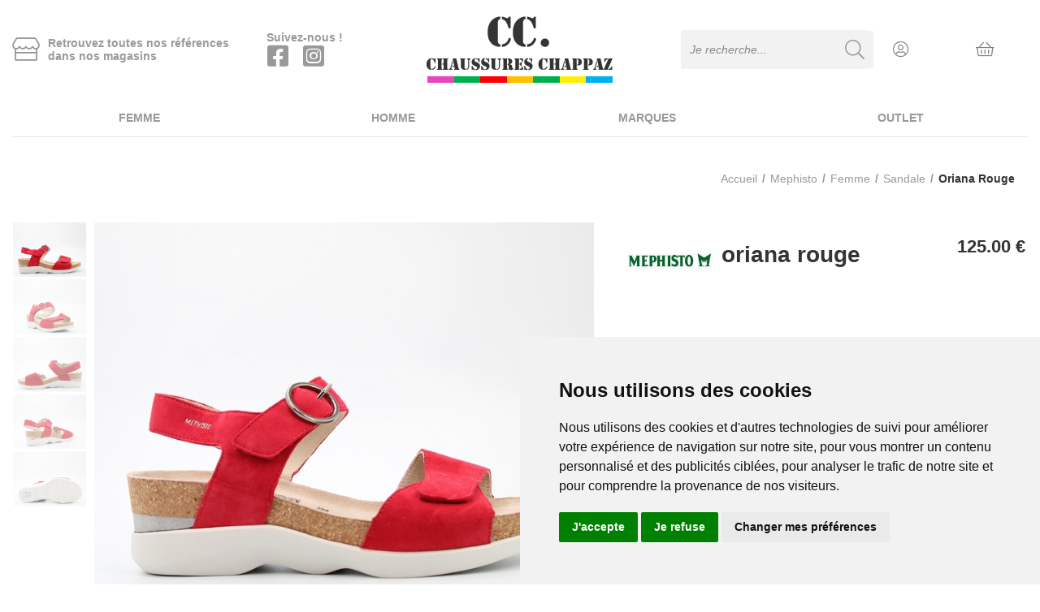

--- FILE ---
content_type: text/html; charset=utf-8
request_url: https://www.chaussureschappaz.com/fr/chaussure/mephisto/femme/sandale/oriana-rouge/1935404.awp
body_size: 18347
content:
<!DOCTYPE html>
<!-- detail_article 03/12/2023 22:23 WEBDEV 28 28.0.459.14 --><html lang="fr" class="no-js htmlstd html5">
<head><meta http-equiv="Content-Type" content="text/html; charset=UTF-8">
<title>Chaussures Chappaz | Mephisto sandale oriana rouge femme</title><meta name="generator" content="WEBDEV">
<meta http-equiv="X-UA-Compatible" content="IE=edge,chrome=1">
<meta name="Description" lang="fr" content="Mephisto sandale oriana rouge femme">
<meta name="keywords" lang="fr" content="Mephisto sandale oriana rouge femme">
<link href="/CHAPPAZ_WEB/photos/ImgMenu/Css/cssFicheArticle.css" rel="stylesheet" type="text/css"><meta name="revisit-after" content="5 day">
<meta name="copyright" content="lcv multimedia"><meta charset="utf-8">
<meta http-equiv="Cache-control" content="public" max-age="31536000" />
<meta name="viewport" content="width=device-width, initial-scale=1, shrink-to-fit=no">
<meta name="LCV Multimedia" content="humans.txt">

<link rel="apple-touch-icon" sizes="180x180" href="/CHAPPAZ_WEB/photos/ImgMenu/Images/favicon/apple-touch-icon.png" media="screen">
<link rel="icon" type="image/png" sizes="32x32" href="/CHAPPAZ_WEB/photos/ImgMenu/Images/favicon/favicon-32x32.png" media="screen">
<link rel="icon" type="image/png" sizes="16x16" href="/CHAPPAZ_WEB/photos/ImgMenu/Images/favicon/favicon-16x16.png" media="screen">
<link rel="manifest" href="/CHAPPAZ_WEB/photos/ImgMenu/Images/favicon/site.webmanifest" media="screen">
<link rel="mask-icon" href="/CHAPPAZ_WEB/photos/ImgMenu/Images/favicon/safari-pinned-tab.svg" color="#5bbad5">
<meta name="msapplication-TileColor" content="#FFFFFF">
<meta name="theme-color" content="#000000">

<link href="/CHAPPAZ_WEB/photos/ImgMenu/Css/fontawesome/css/all.min.css" rel="stylesheet" media="screen">
<link href="https://fonts.googleapis.com/css2?family=Catamaran:wght@100;200;300;400;500;600;700;800;900&display=swap" rel="stylesheet" media="screen">
<script src="https://cdn.jsdelivr.net/npm/feather-icons/dist/feather.min.js"></script> 
<link href="/CHAPPAZ_WEB/photos/ImgMenu/Css/css/gridlex.css" rel="stylesheet" media="screen">
<link href="/CHAPPAZ_WEB/photos/ImgMenu/Css/cssCommon.css?v=1.2" rel="stylesheet" media="screen">

<script src="https://code.jquery.com/jquery-3.5.1.min.js" integrity="sha256-9/aliU8dGd2tb6OSsuzixeV4y/faTqgFtohetphbbj0=" crossorigin="anonymous"></script>
<script src="/CHAPPAZ_WEB/photos/ImgMenu/Css/js/main.js"></script>

<link rel="stylesheet" type="text/css" media="screen" href="https://cdn.jsdelivr.net/npm/cookieconsent@3/build/cookieconsent.min.css" />
<script src="https://cdn.jsdelivr.net/npm/cookieconsent@3/build/cookieconsent.min.js" data-cfasync="true"></script>

<script type="text/javascript" src="https://cdnjs.cloudflare.com/ajax/libs/jquery.lazy/1.7.11/jquery.lazy.min.js"></script>



<!-- Cookie Consent by https://www.TermsFeed.com -->
<script type="text/javascript" src="https://www.termsfeed.com/public/cookie-consent/4.0.0/cookie-consent.js" charset="UTF-8"></script>
<script type="text/javascript" charset="UTF-8">
document.addEventListener('DOMContentLoaded', function () {
cookieconsent.run({"notice_banner_type":"simple","consent_type":"express","palette":"light","language":"fr","page_load_consent_levels":["strictly-necessary"],"notice_banner_reject_button_hide":false,"preferences_center_close_button_hide":false,"website_name":"Chaussures Chappaz","website_privacy_policy_url":"https://www.chaussureschappaz.com/fr/informations/mentions-legales.awp"});
});
</script>

<!-- Google Tag Manager -->
<script type="text/plain" cookie-consent="tracking">(function(w,d,s,l,i){w[l]=w[l]||[];w[l].push({'gtm.start':

new Date().getTime(),event:'gtm.js'});var f=d.getElementsByTagName(s)[0],

j=d.createElement(s),dl=l!='dataLayer'?'&l='+l:'';j.async=true;j.src=

'https://www.googletagmanager.com/gtm.js?id='+i+dl;f.parentNode.insertBefore(j,f);

})(window,document,'script','dataLayer','GTM-WN9GFGH');</script>
<!-- end of Google Tag Manager-->

<!-- Google Analytics -->
<script type="text/plain" cookie-consent="tracking" async src="https://www.googletagmanager.com/gtag/js?id=UA-181708378-1">
</script>
<script type="text/plain" cookie-consent="tracking">
  window.dataLayer = window.dataLayer || [];
  function gtag(){dataLayer.push(arguments);}
  gtag('js', new Date());
  gtag('config', 'UA-181708378-1');
</script>
<!-- end of Google Analytics-->

<noscript>ePrivacy and GPDR Cookie Consent by <a href="https://www.TermsFeed.com/" rel="nofollow">TermsFeed Generator</a></noscript>
<!-- End Cookie Consent by https://www.TermsFeed.com -->


<script src="/CHAPPAZ_WEB/photos/ImgMenu/Css/js/flexslider-min.js" defer></script>

<script>
  $(document).ready(function(){

    $('.carousel-item').flexslider({
      animation: "fade",
      slideshow: false,
      controlNav: "thumbnails",
      directionNav: false
      //customDirectionNav: $(".flex-navigation .slick-arrow")
    });

  });
</script>

<link rel="stylesheet" href="/CHAPPAZ_WEB/photos/ImgMenu/Css/css/jquery.fancybox.min.css" media="screen">
<script src="/CHAPPAZ_WEB/photos/ImgMenu/Css/js/jquery.fancybox.min.js" defer></script>

<script>
  $(document).ready(function(){  
    $("[data-fancybox]").fancybox({
      loop: true,
      infobar: false,
      protect: true,
      leftRatio: 0,
      buttons: [       
        "close"
      ],
    });
  });
</script>



<style type="text/css">.wblien,.wblienHorsZTR {border:0;background:transparent;padding:0;text-align:center;box-shadow:none;_line-height:normal;-webkit-box-decoration-break: clone;box-decoration-break: clone; color:#ededed;}.wblienHorsZTR {border:0 !important;background:transparent !important;outline-width:0 !important;} .wblienHorsZTR:not([class^=l-]) {box-shadow: none !important;}a:active{}a:visited{}*::-moz-selection{color:#FFFFFF;background-color:#000080;}::selection{color:#FFFFFF;background-color:#000080;}</style><link rel="stylesheet" type="text/css" href="../../../../../res/standard.css?100014c10ae72">
<link rel="stylesheet" type="text/css" href="../../../../../res/static.css?100027fb0586f">
<link rel="stylesheet" type="text/css" href="../../../../../Tendance3AeroDark.css?10000411abb64">
<link rel="stylesheet" type="text/css" href="../../../../../palette-AeroDark.css?1000010db84e6">
<link rel="stylesheet" type="text/css" href="../../../../../detail_article_style.css?10000dd2ff756">
<style type="text/css">
body{ position:relative;line-height:normal;height:100%;width:100%;margin:0; color:#fcfcfc;} body{}html,body {position:relative;}#page{position:relative;}html, form {height:100%;}.wbplanche{background-repeat:repeat;background-position:0% 0%;background-attachment:scroll;background-size:auto auto;background-origin:padding-box;}.wbplancheLibInc{_font-size:1px;}</style><style id="wbStyleAncrageIE11" type="text/css">/*<!--*/ @media all and (-ms-high-contrast:none) { *::-ms-backdrop, #page, tr[style*='height: 100%']>td>*[style*='height: 100%'] { height:auto !important; } }  /* IE11 -->*/</style><style type="text/css" class="wbAndrageIEChargement1erAffichage">html.js body {opacity:0;} html.js body:not(*:root){opacity:1;} @media screen { @media (min-width: 0px) {html.js body{opacity:1;}} }</style><script src="../../../../../res/modernizr-2.5.3.js"></script></head><body onload=";clWDUtil.pfGetTraitement('DETAIL_ARTICLE',15,void 0)(event); " onunload="clWDUtil.pfGetTraitement('DETAIL_ARTICLE',16,'_COM')(event); "><form name="DETAIL_ARTICLE" action="1935404.awp" target="_self" method="post"><div class="h-0"><input type="hidden" name="WD_JSON_PROPRIETE_" value="{&quot;m_oProprietesSecurisees&quot;:{}}"/><input type="hidden" name="WD_BUTTON_CLICK_" value=""><input type="hidden" name="WD_ACTION_" value=""></div><table style="width:100.00%;height:100.00%"><tr style="height:100.00%"><td style="width:100.00%"><div  id="page" class="clearfix pos1"><table style="position:relative;width:100%;height:100%;"><tr style="height:100%"><td><table style="width:100.00%;height:100.00%"><tr style="height:100.00%"><td style="width:100.00%"><table style=" width:100%; height:100%;"><tr><td style="height:100%;" id="M1" class="valignmiddle"><!-- Google Tag Manager (noscript) -->

<noscript><iframe src="https://www.googletagmanager.com/ns.html?id=GTM-WN9GFGH"

height="0" width="0" style="display:none;visibility:hidden"></iframe></noscript>

<!-- End Google Tag Manager (noscript) -->

<div id="fb-root"></div>
<script async defer crossorigin="anonymous" src="https://connect.facebook.net/fr_FR/sdk.js#xfbml=1&version=v7.0"></script>

<div id="loading">
  <div>
    <p>Veuillez patienter...</p>
    <img src="/CHAPPAZ_WEB/photos/ImgMenu/images/common/loading-spinner.svg" alt="Loading">
  </div>
</div>

<div class="modal lcv" id="infoModale">
  <div class="modal-overlay"></div>
  <div class="modal-content">    
    <div class="modal-body">      
      <p id="infoMsg" class="mt-2 mb-4 text-center"></p>
      <button type="button" class="btn md dark fw" id="CloseModalAchat" onclick="EffaceModale('infoModale','infoModale')">Ok</button>
    </div>    
  </div>
</div>

<div class="nav-overlay"></div>

<header>

	<div class="container">
		<div class="grid-middle-noGutters-noBottom-equalHeight">
			<div class="col-2 toggle-nav-ctnr">
				<button type="button" class="toggle-nav"><i class="far fa-bars"></i><p>Menu</p></button>
			</div>

			<div class="col-3_md-hidden">
				<a href="/fr/informations/magasins.awp" class="store">					
					<i class="fal fa-store"></i>
					<p>Retrouvez toutes nos références<br>dans nos magasins</p>
				</a>
			</div>

			<div class="col-1_md-2_sm-hidden">
				<div class="followFooter">
					<p class="title">Suivez-nous !</p>
					<div class="grid-2-middle-noBottom">
						<div class="col-4">
							<a href="https://www.facebook.com/chaussureschappaz74/" target="_blank" rel="noreferrer" title="Facebook">
								<i class="fab fa-facebook-square"></i>
							</a>
						</div>
						<div class="col-4">
							<a href="https://www.instagram.com/chaussureschappaz/" target="_blank" rel="noreferrer" title="Instagram">
								<i class="fab fa-instagram-square"></i>
							</a>
						</div>
					</div>
				</div>
			</div>
			
			<div class="col-4">				
				<a class="logo" href="https://www.chaussureschappaz.com">		          
		            <img src="/CHAPPAZ_WEB/photos/ImgMenu/images/common/chappaz-logo.png" alt="Chaussures Chappaz">
		        </a>		        
			</div>
			
			<div class="col-4_sm-6">
				<div class="main-menu">
					<div class="grid-noGutter-spaceAround">
						<div class="col-6_md-hidden">
							<div class="mm-block search-bar">
								<div>
									<label for="zoneRech" hidden>Recherche</label>						
									<input type="text" title="Recherche" id="zoneRech" onkeypress="if (event.keyCode == 13) {RechOk(); event.preventDefault();}" placeholder="Je recherche...">
									<button type="button" onclick="RechOk();" class="search-func" aria-label="Recherche"><i class="fal fa-search"></i></button>
								</div>							
							</div>								
						</div>

						<div class="col-3_md-5">
							<div class="mm-block account" id="header_connexion">
								

<a href="#" data-toggle="modal" title="Mon compte" data-target="modal-login">
	<i class="fal fa-user-circle"></i>
</a>

<div class="modal" id="modal-login">
	<div class="modal-overlay"></div>
	<div class="modal-content">
		<div class="modal-header">
			<p class="modal-title">Connexion</p>
			<span class="close">&times;</span>      
		</div>
		<div class="modal-body">
			<div class="form">
				<div class="field">
					<label for="log_emailclient">Email</label>
					<input type="text" name="log_emailclient" id="log_emailclient">
				</div>
				<div class="field">
					<label for="log_mdpclient">Mot de passe</label>
					<input type="password" name="log_mdpclient" onkeypress="if (event.keyCode == 13) {ValideLog(); LCVModalClose(); event.preventDefault();}" id="log_mdpclient" maxlenght="12">
				</div>
			</div>		
			<a href="javascript:ResetMdp();" class="btn txt fw">Mot de passe oublié ?</a> 
			<button type="button" class="btn md primary fw" onclick="ValideLog(); LCVModalClose();">Se connecter</button>
			<a href="https://www.chaussureschappaz.com/fr/achats/nouveauclient.awp" class="btn md g-dark fw mt">Créer un compte</a>									
		</div>    
	</div>
</div>

						
							</div>					
						</div>

						<div class="col-3_md-5">
							<div class="mm-block cart" id="header_panier">
								

<a title="panier">
	<i class="fal fa-shopping-basket"></i>
</a>

<div class="details">
	<p class="empty">Votre panier est vide</p>	
</div>

						
							</div>
						</div>
					</div>
				</div>
			</div>
						
		</div>
	</div>

	<nav>

		<div class="nav-mob-controls">
			<button type="button" class="toggle-nav"><span>&times;</span><span>Fermer</span></button>
			<div class="search-mob">
				<button type="button" onclick="RechOk();" class="search-func" aria-label="Recherche"><i class="fal fa-search"></i></i></button>
				<input type="text" id="zoneRechMob" title="Recherche" onkeypress="if (event.keyCode == 13) {RechOk(); event.preventDefault();}" placeholder="Je recherche...">				
			</div>
		</div>

		<div class="container">
			<div class="nav-container">
				
					<div class="nav-item Femme">
						<div class="nav-title">
							<a class="link" href="https://www.chaussureschappaz.com/fr/chaussure/femme.awp">Femme</a><a class="toggle"><span>+</span><span>-</span></a>
						</div>
						<div class="sub-nav">
							<div class="inner">
								
								<div class="group">
									<a class="sub-nav-title"><p>Familles</p></a>
									<ul>
										<li><a href="https://www.chaussureschappaz.com/fr/chaussure/femme/botte-et-bottine.awp">Bottines</a></li><li><a href="https://www.chaussureschappaz.com/fr/chaussure/femme/fourree.awp">Fourr&eacute;e</a></li><li><a href="https://www.chaussureschappaz.com/fr/chaussure/femme/sneakers.awp">Sneakers</a></li><li><a href="https://www.chaussureschappaz.com/fr/chaussure/femme/derby-sport.awp">Derby sport</a></li><li><a href="https://www.chaussureschappaz.com/fr/chaussure/femme/derby-ville.awp">Derby ville</a></li><li><a href="https://www.chaussureschappaz.com/fr/chaussure/femme/mocassin.awp">Mocassin</a></li><li><a href="https://www.chaussureschappaz.com/fr/chaussure/femme/chaussons.awp">Chausson</a></li><li><a href="https://www.chaussureschappaz.com/fr/chaussure/femme/ballerine-babies.awp">Ballerine Babies</a></li><li><a href="https://www.chaussureschappaz.com/fr/chaussure/femme/sandale.awp">Sandale</a></li><li><a href="https://www.chaussureschappaz.com/fr/chaussure/femme/mule.awp">Mule</a></li><li><a href="https://www.chaussureschappaz.com/fr/chaussure/femme/decollete.awp">D&eacute;collet&eacute;</a></li><li><a href="https://www.chaussureschappaz.com/fr/chaussure/accessoire-femme/chaussettes.awp">Chaussettes</a></li>
									</ul>	
								</div>								
								
								<div class="group">
									<a class="sub-nav-title"><p>Marques</p></a>
									<ul>
										<li><a href="https://www.chaussureschappaz.com/fr/chaussure/allrounder/femme.awp">ALLROUNDER</a></li><li><a href="https://www.chaussureschappaz.com/fr/chaussure/art-company/femme.awp">ART COMPANY</a></li><li><a href="https://www.chaussureschappaz.com/fr/chaussure/birkenstock/femme.awp">BIRKENSTOCK</a></li><li><a href="https://www.chaussureschappaz.com/fr/chaussure/camper/femme.awp">CAMPER</a></li><li><a href="https://www.chaussureschappaz.com/fr/chaussure/gant/femme.awp">GANT</a></li><li><a href="https://www.chaussureschappaz.com/fr/chaussure/happy-socks/accessoire-femme.awp">HAPPYSOCKS</a></li><li><a href="https://www.chaussureschappaz.com/fr/chaussure/lloyd/femme.awp">LLOYD</a></li>
									</ul>	
								</div>								
								
								<div class="group">
									<a class="sub-nav-title"><p>&nbsp;</p></a>
									<ul>
										<li><a href="https://www.chaussureschappaz.com/fr/chaussure/mephisto/femme.awp">MEPHISTO</a></li><li><a href="https://www.chaussureschappaz.com/fr/chaussure/metisse/femme.awp">METISSE</a></li><li><a href="https://www.chaussureschappaz.com/fr/chaussure/mobils/femme.awp">MOBILS</a></li><li><a href="https://www.chaussureschappaz.com/fr/chaussure/nature-is-future/femme.awp">NATURE IS FUTURE</a></li><li><a href="https://www.chaussureschappaz.com/fr/chaussure/no-name/femme.awp">NO NAME</a></li><li><a href="https://www.chaussureschappaz.com/fr/chaussure/soir-et-matin/femme.awp">SOIR ET MATIN</a></li><li><a href="https://www.chaussureschappaz.com/fr/chaussure/palladium/femme.awp">PALLADIUM</a></li>
									</ul>	
								</div>								
								
								<div class="group">
									<a class="sub-nav-title"><p>&nbsp;</p></a>
									<ul>
										<li><a href="https://www.chaussureschappaz.com/fr/chaussure/panama-jack/femme.awp">PANAMA JACK</a></li><li><a href="https://www.chaussureschappaz.com/fr/chaussure/sebago/femme.awp">SEBAGO</a></li><li><a href="https://www.chaussureschappaz.com/fr/chaussure/schmoove/femme.awp">SCHMOOVE</a></li><li><a href="https://www.chaussureschappaz.com/fr/chaussure/soir-et-matin/femme.awp">SOIR ET MATIN</a></li><li><a href="https://www.chaussureschappaz.com/fr/chaussure/sorel/femme.awp">SOREL</a></li><li><a href="https://www.chaussureschappaz.com/fr/chaussure/superga/femme.awp">SUPERGA</a></li><li><a href="https://www.chaussureschappaz.com/fr/chaussure/timberland/femme.awp">TIMBERLAND</a></li><li><a href="https://www.chaussureschappaz.com/fr/chaussure/wy6z/femme.awp">W6YZ</a></li><li><a href="https://www.chaussureschappaz.com/fr/chaussure/popa/femme.awp">POPA</a></li><li><a href="https://www.chaussureschappaz.com/fr/chaussure/ria-menorca/femme.awp">RIA MENORCA</a></li>
									</ul>	
								</div>								
																
							</div>
						</div>
					</div>
				
					<div class="nav-item Homme">
						<div class="nav-title">
							<a class="link" href="https://www.chaussureschappaz.com/fr/chaussure/homme.awp">Homme</a><a class="toggle"><span>+</span><span>-</span></a>
						</div>
						<div class="sub-nav">
							<div class="inner">
								
								<div class="group">
									<a class="sub-nav-title"><p>Familles</p></a>
									<ul>
										<li><a href="https://www.chaussureschappaz.com/fr/chaussure/homme/botte-et-bottine.awp">Bottine</a></li><li><a href="https://www.chaussureschappaz.com/fr/chaussure/homme/fourree.awp">Fourr&eacute;e</a></li><li><a href="https://www.chaussureschappaz.com/fr/chaussure/homme/sneakers.awp">Sneakers</a></li><li><a href="https://www.chaussureschappaz.com/fr/chaussure/homme/derby-sport.awp">Derby sport</a></li><li><a href="https://www.chaussureschappaz.com/fr/chaussure/homme/derby-ville.awp">Derby ville</a></li><li><a href="https://www.chaussureschappaz.com/fr/chaussure/homme/mocassin.awp">Mocassin</a></li><li><a href="https://www.chaussureschappaz.com/fr/chaussure/homme/chaussons.awp">Chausson</a></li><li><a href="https://www.chaussureschappaz.com/fr/chaussure/homme/bateau.awp">Bateau</a></li><li><a href="https://www.chaussureschappaz.com/fr/chaussure/homme/sandale.awp">Sandale</a></li><li><a href="https://www.chaussureschappaz.com/fr/chaussure/homme/mule.awp">Mule</a></li><li><a href="https://www.chaussureschappaz.com/fr/chaussure/accessoire-homme/chaussettes.awp">Chaussettes</a></li>
									</ul>	
								</div>								
								
								<div class="group">
									<a class="sub-nav-title"><p>Marques</p></a>
									<ul>
										<li><a href="https://www.chaussureschappaz.com/fr/chaussure/allrounder/homme.awp">ALLROUNDER</a></li><li><a href="https://www.chaussureschappaz.com/fr/chaussure/art-company/homme.awp">ART COMPANY</a></li><li><a href="https://www.chaussureschappaz.com/fr/chaussure/azzaro/homme.awp">AZZARO</a></li><li><a href="https://www.chaussureschappaz.com/fr/chaussure/birkenstock/homme.awp">BIRKENSTOCK</a></li><li><a href="https://www.chaussureschappaz.com/fr/chaussure/camper/homme.awp">CAMPER</a></li><li><a href="https://www.chaussureschappaz.com/fr/chaussure/gant/homme.awp">GANT</a></li><li><a href="https://www.chaussureschappaz.com/fr/chaussure/gola/homme.awp">GOLA</a></li><li><a href="https://www.chaussureschappaz.com/fr/chaussure/happy-socks/accessoire-homme.awp">HAPPYSOCKS</a></li>
									</ul>	
								</div>								
								
								<div class="group">
									<a class="sub-nav-title"><p>&nbsp;</p></a>
									<ul>
										<li><a href="https://www.chaussureschappaz.com/fr/chaussure/kost/homme.awp">KOST</a></li><li><a href="https://www.chaussureschappaz.com/fr/chaussure/le-formier/homme.awp">LE FORMIER</a></li><li><a href="https://www.chaussureschappaz.com/fr/chaussure/lloyd/homme.awp">LLOYD</a></li><li><a href="https://www.chaussureschappaz.com/fr/chaussure/mephisto/homme.awp">MEPHISTO</a></li><li><a href="https://www.chaussureschappaz.com/fr/chaussure/mobils/homme.awp">MOBILS</a></li><li><a href="https://www.chaussureschappaz.com/fr/chaussure/nature-is-future/homme.awp">NATURE IS FUTURE</a></li><li><a href="https://www.chaussureschappaz.com/fr/chaussure/soir-et-matin/homme.awp">SOIR ET MATIN</a></li><li><a href="https://www.chaussureschappaz.com/fr/chaussure/palladium/homme.awp">PALLADIUM</a></li>
									</ul>	
								</div>								
								
								<div class="group">
									<a class="sub-nav-title"><p>&nbsp;</p></a>
									<ul>
										<li><a href="https://www.chaussureschappaz.com/fr/chaussure/panama-jack/homme.awp">PANAMA JACK</a></li><li><a href="https://www.chaussureschappaz.com/fr/chaussure/schmoove/homme.awp">SCHMOOVE</a></li><li><a href="https://www.chaussureschappaz.com/fr/chaussure/sebago/homme.awp">SEBAGO</a></li><li><a href="https://www.chaussureschappaz.com/fr/chaussure/soir-et-matin/homme.awp">SOIR ET MATIN</a></li><li><a href="https://www.chaussureschappaz.com/fr/chaussure/sorel/homme.awp">SOREL</a></li><li><a href="https://www.chaussureschappaz.com/fr/chaussure/superga/homme.awp">SUPERGA</a></li><li><a href="https://www.chaussureschappaz.com/fr/chaussure/timberland/homme.awp">TIMBERLAND</a></li><li><a href="https://www.chaussureschappaz.com/fr/chaussure/w6yz/homme.awp">W6YZ</a></li>
									</ul>	
								</div>								
																
							</div>
						</div>
					</div>
				
					<div class="nav-item Marques">
						<div class="nav-title">
							<a class="link" href="">Marques</a><a class="toggle"><span>+</span><span>-</span></a>
						</div>
						<div class="sub-nav">
							<div class="inner">
								
								<div class="group">
									<a class="sub-nav-title"><p>&nbsp;</p></a>
									<ul>
										<li><a href="https://www.chaussureschappaz.com/fr/chaussure/birkenstock.awp">BIRKENSTOCK</a></li><li><a href="https://www.chaussureschappaz.com/fr/chaussure/camper.awp">CAMPER</a></li><li><a href="https://www.chaussureschappaz.com/fr/chaussure/mephisto.awp">MEPHISTO</a></li>
									</ul>	
								</div>								
								
								<div class="group">
									<a class="sub-nav-title"><p>&nbsp;</p></a>
									<ul>
										<li><a href="https://www.chaussureschappaz.com/fr/chaussure/nature-is-future.awp">NATURE IS FUTURE</a></li><li><a href="https://www.chaussureschappaz.com/fr/chaussure/no-name.awp">NO NAME</a></li><li><a href="https://www.chaussureschappaz.com/fr/chaussure/schmoove.awp">SCHMOOVE</a></li>
									</ul>	
								</div>								
								
								<div class="group">
									<a class="sub-nav-title"><p>&nbsp;</p></a>
									<ul>
										<li><a href="https://www.chaussureschappaz.com/fr/chaussure/sebago.awp">SEBAGO</a></li><li><a href="https://www.chaussureschappaz.com/fr/chaussure/panama-jack.awp">PANAMA JACK</a></li><li><a href="https://www.chaussureschappaz.com/fr/chaussure/palladium.awp">PALLADIUM</a></li>
									</ul>	
								</div>								
								
								<div class="group">
									<a class="sub-nav-title"><p>&nbsp;</p></a>
									<ul>
										<li><a href="https://www.chaussureschappaz.com/fr/chaussure/timberland.awp">TIMBERLAND</a></li><li><a href="https://www.chaussureschappaz.com/fr/chaussure/w6yz.awp">W6YZ</a></li><li><a href="https://www.chaussureschappaz.com/fr/informations/marques.awp">TOUTES NOS MARQUES</a></li>
									</ul>	
								</div>								
																
							</div>
						</div>
					</div>
				
					<div class="nav-item Outlet">
						<div class="nav-title">
							<a class="link" href="https://www.chaussureschappaz.com/fr/chaussure/outlet.awp?sel=div:promotions">Outlet</a><a class="toggle"><span>+</span><span>-</span></a>
						</div>
						<div class="sub-nav">
							<div class="inner">
								
								<div class="group">
									<a class="sub-nav-title"><p>&nbsp;</p></a>
									<ul>
										<li><a href="https://www.chaussureschappaz.com/fr/chaussure/homme/outlet.awp?sel=div:promotions;ra1:homme">Homme</a></li><li><a href="https://www.chaussureschappaz.com/fr/chaussure/femme/outlet.awp?sel=div:promotions;ra1:femme">Femme</a></li>
									</ul>	
								</div>								
																
							</div>
						</div>
					</div>
				
			</div>            
		</div>

	</nav>
</header>



<!--

<Header_Connexion>

<a href="#" data-toggle="modal" title="Mon compte" data-target="modal-login">
	<i class="fal fa-user-circle"></i>
</a>

<div class="modal" id="modal-login">
	<div class="modal-overlay"></div>
	<div class="modal-content">
		<div class="modal-header">
			<p class="modal-title">Connexion</p>
			<span class="close">&times;</span>      
		</div>
		<div class="modal-body">
			<div class="form">
				<div class="field">
					<label for="log_emailclient">Email</label>
					<input type="text" name="log_emailclient" id="log_emailclient">
				</div>
				<div class="field">
					<label for="log_mdpclient">Mot de passe</label>
					<input type="password" name="log_mdpclient" onkeypress="if (event.keyCode == 13) {ValideLog(); LCVModalClose(); event.preventDefault();}" id="log_mdpclient" maxlenght="12">
				</div>
			</div>		
			<a href="javascript:ResetMdp();" class="btn txt fw">Mot de passe oublié ?</a> 
			<button type="button" class="btn md primary fw" onclick="ValideLog(); LCVModalClose();">Se connecter</button>
			<a href="/CHAPPAZ_WEB/photos/ImgMenu/images/" class="btn md g-dark fw mt">Créer un compte</a>									
		</div>    
	</div>
</div>

<sinon>

<a href="%cnx2" title="Mon compte" class="logged">
	<i class="fal fa-user-circle"></i>
</a>

<div class="details"> 
	<p class="name"><span>Bienvenue</span><br>%cnx1</p>  	
	<a href="%cnx2" class="logout"><i class="fal fa-user"></i><span>Mon compte</span></a>               
	<a href="javascript:ValideLog()" class="logout"><i class="far fa-sign-out"></i><span>Déconnexion</span></a>
</div>

<Header_Connexion>


<Header_Panier>

<a title="panier">
	<i class="fal fa-shopping-basket"></i>
</a>

<div class="details">
	<p class="empty">Votre panier est vide</p>	
</div>

<sinon>

<a href="/fr/achats/panier.awp" title="panier">
	<i class="fal fa-shopping-basket"></i>
	<p class="qte-mob" id="qte_panier">0</p>
</a>

<div class="details">
	<p class="total">%pan2 article(s) : <span>%pan1</span></p>
	<lignepanier>
      <a href="%pan2" class="item">
        <div><img src="%pan5" alt="%pan3"></div> 
        <div>
          <p>%pan1<br><i>%pan6</i><br><span>%pan4</span></p>  
        </div>
      </a>              
    <lignepanier>			                
    <a class="btn primary md fw" href="%pan3">Passer la commande</a>
</div>

<Header_Panier>

-->

<!-- <i data-feather="user"></i> -->





<meta itemprop="manufacturer" content="Mephisto">
<meta itemprop="brand" content="Mephisto">
<meta itemprop="category" content="sandale-femme">
<meta itemprop="url" content="https://www.chaussureschappaz.com/fr/chaussure/mephisto/femme/sandale/oriana-rouge/1935404.awp">

<div class="modal lcv" id="panierModalAchat">
  <div class="modal-overlay"></div>
  <div class="modal-content">
    <div class="modal-header">
      <h2>Ajout au panier</h2>          
    </div>
    <div class="modal-body" id="panierModalAchatEnfant">
      <img src="/CHAPPAZ_WEB/photos/Web/1935404_1.jpg" alt="Mephisto sandale oriana rouge">
      <p id="TexteAchatModal">Ajout au panier en cours</p>
      <div class="grid-center">
        <div class="col-12"><button type="button" class="btn md g-dark fw" id="closemodalachat" onclick="EffaceModale('panierModalAchat','panierModalAchatEnfant')">J'ai compris</button></div>        
        <div class="col-6_sm-12"><a href="https://www.chaussureschappaz.com/fr/chaussure/mephisto.awp" id="RetourModalAchat" class="btn md g-dark fw">Continuer mes achats</a></div>
        <div class="col-6_sm-12"><button type="button" id="PaiementModalAchat" class="btn md dark fw" onclick="location.href='/fr/achats/panier.awp'">Passer la commande</button></div>
      </div>            
       
    </div>    
  </div>
</div>

<div class="modal" id="modal-mag-stock">
	<div class="modal-overlay"></div>
	<div class="modal-content">
		<div class="modal-header">
			<p class="modal-title">Disponibilité en boutique</p>
			<span class="close">×</span>      
		</div>
		<div class="modal-body">
			<ul class="mag-stock-list"></ul>
		</div>    
	</div>
</div>

<div class="modal" id="modal-sizeguide">
	<div class="modal-overlay"></div>
	<div class="modal-content">
		<div class="modal-header">
			<p class="modal-title">Guide des tailles</p>
			<span class="close">×</span>      
		</div>
		<div class="modal-body">
			<p class="modal-subtitle">Vous cherchez une pointure ?</p class="modal-subtitle">
			<!-- <a href="/CHAPPAZ_WEB/photos/ImgMenu/download/pedimetre.pdf" target="_blank">> Télécharger et imprimer le pédimètre (pointures 24-40)</a> -->

			<div class="table-responsive">
				<p>Taille Femme :</p>
				<table class="correspondance-pointure">
					<tbody>
						<tr>
							<th>POINTURE EUROPEENNE</th>
							<td><b>35</td>
							<td>35,5</td>
							<td><b>36</td>
							<td>36,5</td>
							<td><b>37</td>
							<td>37,5</td>
							<td><b>38</td>
							<td>38,5</td>
							<td><b>39</td>
							<td>39,5</td>
							<td><b>40</td>
							<td>40,5</td>
							<td><b>41</td>
							<td>41,5</td>
						</tr><tr>
							<th>ALLROUNDER</th>
							<td>3</td>
							<td></td>
							<td>3,5</td>
							<td></td>
							<td>4</td>
							<td>4,5</td>
							<td>5</td>
							<td>5,5</td>
							<td>6</td>
							<td></td>
							<td>6,5</td>
							<td>7</td>
							<td>7,5</td>
							<td></td>

						</tr>

						<tr>
							<th>CLARKS</th>
							<td></td>
							<td>3</td>
							<td>3,5</td>
							<td></td>
							<td>4</td>
							<td>4,5</td>
							<td>5</td>
							<td></td>
							<td>5,5</td>
							<td>6</td>
							<td>6,5</td>
							<td></td>
							<td>7</td>
							<td>7,5</td>
						</tr>

						<tr>
							<th>GOLA</th>
							<td></td>
							<td></td>
							<td>3</td>
							<td></td>
							<td>4</td>
							<td></td>
							<td>5</td>
							<td></td>
							<td>6</td>
							<td></td>
							<td>7</td>
							<td></td>
							<td>8</td>
							<td></td>
						</tr><tr>
							<th>LLOYD</th>
							<td>3</td>
							<td></td>
							<td>3,5</td>
							<td></td>
							<td>4</td>
							<td>4,5</td>
							<td>5</td>
							<td>5,5</td>
							<td>6</td>
							<td></td>
							<td>6,5</td>
							<td>7</td>
							<td>7,5</td>
							<td></td>
						</tr>

						<tr>
							<th>MEPHISTO</th>
							<td>3</td>
							<td></td>
							<td>3,5</td>
							<td></td>
							<td>4</td>
							<td>4,5</td>
							<td>5</td>
							<td>5,5</td>
							<td>6</td>
							<td></td>
							<td>6,5</td>
							<td>7</td>
							<td>7,5</td>
							<td></td>
						</tr>

                                                <tr>
							<th>MOBIL'S</th>
							<td>3</td>
							<td></td>
							<td>3,5</td>
							<td></td>
							<td>4</td>
							<td>4,5</td>
							<td>5</td>
							<td>5,5</td>
							<td>6</td>
							<td></td>
							<td>6,5</td>
							<td>7</td>
							<td>7,5</td>
							<td></td>

						</tr>
                                                <tr>
							<th>NATURE IS FUTURE</th>
							<td>3</td>
							<td></td>
							<td>3,5</td>
							<td></td>
							<td>4</td>
							<td>4,5</td>
							<td>5</td>
							<td>5,5</td>
							<td>6</td>
							<td></td>
							<td>6,5</td>
							<td>7</td>
							<td>7,5</td>
							<td></td>

						</tr>

                                                <tr>
							<th>SEBAGO</th>
							<td></td>
							<td></td>
							<td>6</td>
							<td></td>
							<td>6,5</td>
							<td>7</td>
							<td>7,5</td>
							<td>8</td>
							<td>8,5</td>
							<td></td>
							<td>9</td>
							<td>9,5</td>
							<td></td>
							<td></td>
						

						</tr>
                                                
                                                <tr>
							<th>SOREL</th>
							<td></td>
							<td></td>
							<td>5</td>
							<td>5,5</td>
							<td>6</td>
							<td>6,5</td>
							<td>7</td>
							<td>7,5</td>
							<td>8</td>
							<td>8,5</td>
							<td>9</td>
							<td>9,5</td>
							<td>10</td>
							<td>10,5</td>
						</tr>

						<tr>
							<th>TIMBERLAND</th>
							<td></td>
							<td>5</td>
							<td>5,5</td>
							<td></td>
							<td>6</td>
							<td>6,5</td>
							<td>7</td>
							<td>7,5</td>
							<td>8</td>
							<td>8,5</td>
							<td>9</td>
							<td></td>
							<td>9,5</td>
							<td>10</td>
						</tr>
					</tbody>
				</table>	
			</div>	

			<div class="table-responsive">
				<p>Taille Homme :</p>
				<table class="correspondance-pointure">
					<tbody>
						<tr>
							<th>POINTURE EUROPEENNE</th>
							<td>39,5</td>
							<td><b>40</td>
							<td>40,5</td>
							<td><b>41</td>
							<td>41,5</td>
							<td><b>42</td>
							<td>42,5</td>
							<td><b>43</td>
							<td>43,5</td>
							<td><b>44</td>
							<td>44,5</td>
							<td><b>45</td>
							<td>45,5</td>
							<td><b>46</td>
						</tr><tr>
							<th>ALLROUNDER</th>
							<td>6</td>
							<td>6,5</td>
							<td>7</td>
							<td></td>
							<td>7,5</td>
							<td>8</td>
							<td>8,5</td>
							<td>9</td>
							<td>9,5</td>
							<td>10</td>
							<td></td>
							<td>10,5</td>
							<td>11</td>
							<td>11,5</td>
						</tr>

						<tr>
							<th>CLARKS</th>
							<td>6</td>
							<td>6,5</td>
							<td></td>
							<td>7</td>
							<td>7,5</td>
							<td>8</td>
							<td>8,5</td>
							<td>9</td>
							<td></td>
							<td>9,5</td>
							<td>10</td>
							<td>10,5</td>
							<td></td>
							<td></td>
						</tr>

						<tr>
							<th>GOLA</th>
							<td></td>
							<td>6</td>
							<td></td>
							<td>7</td>
							<td></td>
							<td>8</td>
							<td></td>
							<td>9</td>
							<td></td>
							<td>10</td>
							<td></td>
							<td>11</td>
							<td></td>
							<td>12</td>
						</tr><tr>
							<th>LLOYD</th>
							<td>6</td>
							<td>6,5</td>
							<td>7</td>
							<td></td>
							<td>7,5</td>
							<td>8</td>
							<td>8,5</td>
							<td>9</td>
							<td>9,5</td>
							<td>10</td>
							<td></td>
							<td>10,5</td>
							<td>11</td>
							<td>11,5</td>
						</tr>

						<tr>
							<th>MEPHISTO</th>
							<td>6</td>
							<td>6,5</td>
							<td>7</td>
							<td></td>
							<td>7,5</td>
							<td>8</td>
							<td>8,5</td>
							<td>9</td>
							<td>9,5</td>
							<td>10</td>
							<td></td>
							<td>10,5</td>
							<td>11</td>
							<td>11,5</td>
						</tr><tr>
							<th>MOBIL'S</th>
							<td>6</td>
							<td>6,5</td>
							<td>7</td>
							<td></td>
							<td>7,5</td>
							<td>8</td>
							<td>8,5</td>
							<td>9</td>
							<td>9,5</td>
							<td>10</td>
							<td></td>
							<td>10,5</td>
							<td>11</td>
							<td>11,5</td>
						</tr>

						<tr>
                                                        <th>NATURE IS FUTURE</th>
							<td>6</td>
							<td>6,5</td>
							<td>7</td>
							<td></td>
							<td>7,5</td>
							<td>8</td>
							<td>8,5</td>
							<td>9</td>
							<td>9,5</td>
							<td>10</td>
							<td></td>
							<td>10,5</td>
							<td>11</td>
							<td>11,5</td>
							</tr><tr>

                                                        <th>SEBAGO</th>
							<td></td>
							<td>7</td>
							<td></td>
							<td>7,5</td>
							<td>8</td>
							<td>8,5</td>
							<td></td>
							<td>9</td>
							<td>9,5</td>
							<td>10</td>
							<td>10,5</td>
							<td>11</td>
							<td></td>
							<td></td>
						</tr>

						<tr>
							<th>SOREL</th>
							<td></td>
							<td>7</td>
							<td>7,5</td>
							<td>8</td>
							<td>8,5</td>
							<td>9</td>
							<td>9,5</td>
							<td>10</td>
							<td>10,5</td>
							<td>11</td>
							<td>11,5</td>
							<td>12</td>
							<td>12,5</td>
							<td>13</td>
						</tr>

						<tr>
							<th>TIMBERLAND</th>
							<td></td>
							<td>7</td>
							<td></td>
							<td>7,5</td>
							<td>8</td>
							<td>8,5</td>
							<td></td>
							<td>9</td>
							<td>9,5</td>
							<td>10</td>
							<td>10,5</td>
							<td>11</td>
							<td>11,5</td>
							<td>12</td>
						</tr>
					</tbody>
				</table>	
			</div>			

		</div>    
	</div>
</div>

<main id="item-page" itemscope itemtype="https://schema.org/Product">	

	<div class="container">
		<div class="col-12_sm-last">
			<ul class="breadcrumbs d-flex-align-r">
	 			
		<li><a href="https://www.chaussureschappaz.com">Accueil</a></li>
		 			
		<li><a href="https://www.chaussureschappaz.com/fr/chaussure/mephisto.awp">Mephisto</a></li>
		 			
		<li><a href="https://www.chaussureschappaz.com/fr/chaussure/mephisto/femme.awp">femme</a></li>
		 			
		<li><a href="https://www.chaussureschappaz.com/fr/chaussure/mephisto/femme/sandale.awp">sandale</a></li>
		
		<li class="active">oriana rouge</li>
	 
</ul>	
		</div>
		<div class="grid">

			<div class="col-7_md-12">
				<div class="carousel-item">
                    <ul class="slides">
	                    
	                        <li data-thumb="/CHAPPAZ_WEB/photos/Ico/1935404_1.jpg" >
	                            <a href="/CHAPPAZ_WEB/photos/Webzoom/1935404_1.jpg" class="thumb" data-fancybox="gallery">
	                                <img src="/CHAPPAZ_WEB/photos/Web/1935404_1.jpg" alt="Mephisto sandale oriana rouge1935404_1" itemprop="image" />
	                            </a>               
	                        </li>
	                    
	                        <li data-thumb="/CHAPPAZ_WEB/photos/Ico/1935404_2.jpg" >
	                            <a href="/CHAPPAZ_WEB/photos/Webzoom/1935404_2.jpg" class="thumb" data-fancybox="gallery">
	                                <img src="/CHAPPAZ_WEB/photos/Web/1935404_2.jpg" alt="Mephisto sandale oriana rouge1935404_2" itemprop="image" />
	                            </a>               
	                        </li>
	                    
	                        <li data-thumb="/CHAPPAZ_WEB/photos/Ico/1935404_3.jpg" >
	                            <a href="/CHAPPAZ_WEB/photos/Webzoom/1935404_3.jpg" class="thumb" data-fancybox="gallery">
	                                <img src="/CHAPPAZ_WEB/photos/Web/1935404_3.jpg" alt="Mephisto sandale oriana rouge1935404_3" itemprop="image" />
	                            </a>               
	                        </li>
	                    
	                        <li data-thumb="/CHAPPAZ_WEB/photos/Ico/1935404_4.jpg" >
	                            <a href="/CHAPPAZ_WEB/photos/Webzoom/1935404_4.jpg" class="thumb" data-fancybox="gallery">
	                                <img src="/CHAPPAZ_WEB/photos/Web/1935404_4.jpg" alt="Mephisto sandale oriana rouge1935404_4" itemprop="image" />
	                            </a>               
	                        </li>
	                    
	                        <li data-thumb="/CHAPPAZ_WEB/photos/Ico/1935404_5.jpg" >
	                            <a href="/CHAPPAZ_WEB/photos/Webzoom/1935404_5.jpg" class="thumb" data-fancybox="gallery">
	                                <img src="/CHAPPAZ_WEB/photos/Web/1935404_5.jpg" alt="Mephisto sandale oriana rouge1935404_5" itemprop="image" />
	                            </a>               
	                        </li>
	                                            
					</ul>
                </div>
			</div>

			<div class="col-5_md-12">
				<div class="item-infos">
					
					<div class="grid-middle-noGutter">
						<div class="col-3_sm-12">
							<a href="/fr/chaussure/Mephisto.awp" class="brand-logo">
								<img src="/CHAPPAZ_WEB/photos/ImgMenu/images/marques/Mephisto.jpg" width="120" alt="Mephisto">
							</a>
						</div>

						<div class="col-5_sm-12">
							<h1 class="label" itemprop="name">oriana rouge</h1>
						</div>

						<div class="col-4_sm-12">
							<div class="price" itemprop="offers" itemscope itemtype="http://schema.org/Offer">
								<p class="percent epuise" id="prpcent"></p>
								<div class="grid-columns-noGutter-noBottom">
									<input class="dscnt" style="display :none" id="prxbarre" title="discound" value="" readonly />
									<input class="regular" id="prxvente" title="prix" value="125.00 €" readonly />
									<meta itemprop="price" content="125.00">
									<meta itemprop="url" content="https://www.chaussureschappaz.com/fr/chaussure/mephisto/femme/sandale/oriana-rouge/1935404.awp">						
									<meta itemprop="priceCurrency" content="€">
									<meta itemprop="availability" content="InStock">					        
								</div>
							</div>
						</div>
					</div>
					<ul class="price-size-variants">
						
					</ul>

					<div class="variants">
						<div class="grid-5_md-4_sm-3">
							<div class="col-12"><p class="title">Autres couleurs disponibles</p></div>
							   
					            <div class="col">
					                <a href="https://www.chaussureschappaz.com/fr/chaussure/mephisto/femme/sandale/oriana-bleu/1935403.awp" title="MARINE">
										<img src="/CHAPPAZ_WEB/photos/Ico/1935403_1.jpg" alt="MARINE">
									</a>
					            </div>
				            
						</div>	
					</div>


					<div class="field">
						<p class="title">Choisissez votre pointure</p>

						<ul>
							
						</ul>
						
						<input type="text" class="input" style="display: none;" id="sel_taille">
					</div>
					
					<button type="button" data-toggle="modal" data-target="modal-sizeguide" class="sizeguide">Voir le guide des tailles</a>

					<button type="button" class="btn dark lg cta" onclick="ClickPanier(); event.preventDefault;">Ajouter au panier</button>

					<button type="button" data-toggle="modal" data-target="modal-mag-stock" class="btn g-dark cta">Disponibilité en magasin</button>

				</div>
			</div>

			<div class="col-12">
				<div class="item-details">
					<div class="grid-spaceBetween">
						<div class="col-6_md-12">
							<h2>Description</h2>
							<p itemprop="description">Femme Sandales Voute Liege Rouge Cuir Velours. Féminine, cette sandale à talon compensé, garantit un confort optimal. Profitez d'un confort incomparable grâce au SHOCK-ABSORBER, présent dans la semelle extérieure, et son intercalaire SOFT-AIR, qui contribuent à réduire les chocs inhérents à la marche. Avec la technologie AIR-RELAX, l'anatomie du pied est respectée afin d'éviter l'affaissement de la voûte plantaire. Les brides réglables et auto-agrippantes avec une boucle décorative, offre un excellent chaussant. La doublure en cuir offre un climat sain à l'intérieur de la chaussure.</p>
						</div>
						<div class="col-5_md-12">
							<h2>Caractéristiques</h2>
							<ul><li><span>Rayon                     :</span> CHAUSSURES FEMME</li><li><span>Famille                   :</span> SANDALE</li><li><span>MATIERE                   :</span> NUBUCK</li><li><span>COULEUR                   :</span> ROUGE</li><li><span>DOUBLURE                  :</span> CUIR</li><li><span>SEMELLE                   :</span> GOMME</li><li><span>Référence :</span> 1935404</li></ul>
						</div>						
					</div>
				</div>
			</div>

		</div>

		<section class="x-sell">
			<div class="grid-5_md-3_xs-2">

	<div class="col-12"><h4>Notre sélection</h4></div>

	
		<div class="col">
			<a class="item-block" href="https://www.chaussureschappaz.com/fr/chaussure/camper/femme/ballerine-babies/kora-k201799-noir/2492801.awp">	
				<div class="status">
					<p class="tag display :none"></p>
					<p class="discount display :none"></p>
				</div>
				<div class="photo">
					<img src="/CHAPPAZ_WEB/photos/Ico/2492801_1.jpg" alt=" KORA K201799<br>CUIR NOIR PER CUIR GOMME" loading="lazy" itemprop="image">                	
                </div>                	
	            <p class="label" itemprop="name"><span></span><br><span>KORA K201799<br>CUIR NOIR PER CUIR GOMME</span></p>    
	            <p class="starting-price"></p>        	
                <p class="price" itemprop="offers" itemscope itemtype="http://schema.org/Offer"><span class="pxbarre" style=""></span><span class="pxcourant display :none">135.00 €</span><meta itemprop="price" content=""></p>
			</a>	
		</div>			
	
		<div class="col">
			<a class="item-block" href="https://www.chaussureschappaz.com/fr/chaussure/camper/femme/mocassin/kora-k201798-noir/2491001.awp">	
				<div class="status">
					<p class="tag display :none"></p>
					<p class="discount display :none"></p>
				</div>
				<div class="photo">
					<img src="/CHAPPAZ_WEB/photos/Ico/2491001_1.jpg" alt=" KORA K201798<br>CUIR NOIR PER CUIR GOMME" loading="lazy" itemprop="image">                	
                </div>                	
	            <p class="label" itemprop="name"><span></span><br><span>KORA K201798<br>CUIR NOIR PER CUIR GOMME</span></p>    
	            <p class="starting-price"></p>        	
                <p class="price" itemprop="offers" itemscope itemtype="http://schema.org/Offer"><span class="pxbarre" style=""></span><span class="pxcourant display :none">140.00 €</span><meta itemprop="price" content=""></p>
			</a>	
		</div>			
	
		<div class="col">
			<a class="item-block" href="https://www.chaussureschappaz.com/fr/chaussure/camper/femme/ballerine-babies/brutus-k201841-noir/2490801.awp">	
				<div class="status">
					<p class="tag display :none"></p>
					<p class="discount display :none"></p>
				</div>
				<div class="photo">
					<img src="/CHAPPAZ_WEB/photos/Ico/2490801_1.jpg" alt=" BRUTUS K201841<br>CUIR NOIR PER CUIR GOMME" loading="lazy" itemprop="image">                	
                </div>                	
	            <p class="label" itemprop="name"><span></span><br><span>BRUTUS K201841<br>CUIR NOIR PER CUIR GOMME</span></p>    
	            <p class="starting-price"></p>        	
                <p class="price" itemprop="offers" itemscope itemtype="http://schema.org/Offer"><span class="pxbarre" style=""></span><span class="pxcourant display :none">165.00 €</span><meta itemprop="price" content=""></p>
			</a>	
		</div>			
	
		<div class="col">
			<a class="item-block" href="https://www.chaussureschappaz.com/fr/chaussure/camper/femme/ballerine-babies/right-nina-k201835-noir/2490601.awp">	
				<div class="status">
					<p class="tag display :none"></p>
					<p class="discount display :none"></p>
				</div>
				<div class="photo">
					<img src="/CHAPPAZ_WEB/photos/Ico/2490601_1.jpg" alt=" RIGHT NINA K201835<br>CUIR NOIR PER CUIR GOMME" loading="lazy" itemprop="image">                	
                </div>                	
	            <p class="label" itemprop="name"><span></span><br><span>RIGHT NINA K201835<br>CUIR NOIR PER CUIR GOMME</span></p>    
	            <p class="starting-price"></p>        	
                <p class="price" itemprop="offers" itemscope itemtype="http://schema.org/Offer"><span class="pxbarre" style=""></span><span class="pxcourant display :none">135.00 €</span><meta itemprop="price" content=""></p>
			</a>	
		</div>			
	
		<div class="col">
			<a class="item-block" href="https://www.chaussureschappaz.com/fr/chaussure/camper/femme/mocassin/k201812-pix-rouge/2490501.awp">	
				<div class="status">
					<p class="tag display :none"></p>
					<p class="discount display :none"></p>
				</div>
				<div class="photo">
					<img src="/CHAPPAZ_WEB/photos/Ico/2490501_1.jpg" alt=" K201812 PIX<br>CUIR BORDEAUX  CUIR GOMME" loading="lazy" itemprop="image">                	
                </div>                	
	            <p class="label" itemprop="name"><span></span><br><span>K201812 PIX<br>CUIR BORDEAUX  CUIR GOMME</span></p>    
	            <p class="starting-price"></p>        	
                <p class="price" itemprop="offers" itemscope itemtype="http://schema.org/Offer"><span class="pxbarre" style=""></span><span class="pxcourant display :none">190.00 €</span><meta itemprop="price" content=""></p>
			</a>	
		</div>			
	

</div>

	
		</section>		

	</div>

</main>

<script>

	function elementCoche(){
	  //ON RECUPERE LES BTN RADIO
	  var s = document.getElementsByName('seltaille'),
		  c = document.getElementById('sel_taille');
  
	  //LES BTN RADIO SONT DANS UN TABLEAU PLUS PRECISEMENT => var s
	  //ON BOUCLE POUR VOIR SI LES ITEMS PRESENTS SONT SELECTIONNES
	  for(var i=0, l = s.length; i < l; i++)
	  {
		if(s[i].checked){
		  c.value = s[i].value;
		  break;
		}
	  }
  
	  }
	
	$(document).ready(function() {
  
	  $("input[name='seltaille']").click(function(){
		$("input[name='seltaille']").removeClass('active');   
		$(this).addClass('active');
	  });    
  
	})  
  
</script>
<!--

<Description_Type>
<Description_Type>

--><footer>	

	<div class="reinsurance">
		<div class="container">
			<div class="grid-noBottom-noGutter">
				<div class="col-3_xs-12">
					<a href="/fr/informations/contact.awp">
						<i class="fal fa-phone-rotary"></i>
						<span>Des questions ?<br><span>04 50 45 14 02</span></span>
					</a>
				</div>
				<div class="col-3_xs-12">
					<a href="/fr/informations/cgv.awp#cgv">	
						<i class="fal fa-lock-alt"></i>					
						<span>Paiement sécurisé<br><span>3D Secure & PayPal</span></span>
					</a>
				</div>
				<div class="col-3_xs-12">
					<a href="/fr/informations/livraison-et-retours.awp">
						<i class="fal fa-box-alt"></i>
						<span>Livraison gratuite<br><span>En point relais ou click'n collect</span></span>
					</a>
				</div>
				<div class="col-3_xs-12">
					<a href="/fr/informations/cgv.awp">
						<i class="fal fa-thumbs-up"></i>
						<span>Satisfait ou remboursé<br><span>15 jours pour vous dècider</span></span>
					</a>
				</div>
			</div>
		</div>
	</div>

	<div class="container">
		<div class="grid-noBottom">
			<div class="col-3_md-12">
				<div class="chappazFooter">
					<p class="title"></p>
					<a class="logo" href="">		          
						<img src="/CHAPPAZ_WEB/photos/ImgMenu/Images/common/chappaz-logo-footer.png" alt="Chaussures Chappaz">
					</a>
					<p>24 rue Vaugelas 74000 ANNECY</p>
					<p>
						<a href="tel:0450451402">04 50 45 14 02</a>
					</p>
					<p>
						<a href="mailto:contact@chaussureschappaz.com">contact@chaussureschappaz.com</a>				
					</p>
				</div>
			</div>

			
			<div class="col-3_md-4_xs-12">
				<p class="title">Informations légales</p>
				<ul>          
					
						<li><a href="https://www.chaussureschappaz.com/fr/informations/cgv.awp">Conditions générales de vente </a></li><li><a href="https://www.chaussureschappaz.com/fr/informations/mentions-legales.awp">Mentions légales</a></li>
					          
				</ul> 
			</div>
			
			<div class="col-3_md-4_xs-12">
				<p class="title">A propos</p>
				<ul>          
					
						<li><a href="https://www.chaussureschappaz.com/fr/informations/qui-sommes-nous.awp">Qui sommes-nous ?</a></li><li><a href="https://www.chaussureschappaz.com/fr/informations/contact.awp">Nous contacter</a></li><li><a href="https://www.chaussureschappaz.com/fr/informations/magasins.awp">Nos magasins</a></li>
					          
				</ul> 
			</div>
			

			<div class="col-3_md-12">
				<div class="followFooter">
					<p class="title">Suivez-nous !</p>
					<div class="grid-2">
						<div class="col-2">
							<a href="https://www.facebook.com/GerardOlivier747338/" target="_blank" rel="noreferrer" title="Facebook">
								<i class="fab fa-facebook-square"></i>
							</a>
						</div>
						<div class="col-2">
							<a href="https://www.instagram.com/gerardolivierchaussures/" target="_blank" rel="noreferrer" title="Instagram">
								<i class="fab fa-instagram-square"></i>
							</a>
						</div>
					</div>
				</div>
			</div>

		</div>
	</div>
	
</footer>

<div class="field ct">
    <label for="nomCT">Nom CT</label> <br>
    <input type="text" maxlength="35" id="nomCT" placeholder="Renseignez votre nom CT">
</div>
</td></tr></table></td></tr></table></td></tr><tr style="height:0"><td><div id="dwwM2" style="position:absolute;left:25px;top:614px;width:248px;height:23px;z-index:1;display:none;"><table style="position:relative;">
<tr><td style=" height:23px; width:248px;"><table style=" width:248px;position:relative;border-collapse:separate;">
<tr><td style=" width:99px; height:23px;" id="lzM2" class="Saisie padding webdevclass-riche"><label for="M2">Vers Serveur</label></td><td style=" width:149px;"><table style=" width:149px;border-spacing:0;height:23px;border-collapse:separate;border:0;background:none;outline:none;" id="bzM2"><tr><td style="border:none;" id="tzM2" class="valignmiddle"><textarea name="M2" cols="14" rows="10" id="M2" class="l-1 M2 padding webdevclass-riche"></textarea></td></tr></table></td></tr>
</table></td></tr></table></div><div id="dwwA1" style="position:absolute;left:681px;top:618px;width:147px;height:23px;z-index:2;display:none;"><table style="position:relative;">
<tr><td style=" height:23px; width:147px;"><table style=" width:147px;position:relative;">
<tr><td style=" width:55px; height:23px;" id="lzA1" class="Saisie padding webdevclass-riche"><label for="A1">PrxVente</label></td><td style=" width:92px;"><input TYPE="text" SIZE="9" NAME="A1" VALUE="" id="A1" class="Saisie A1 padding webdevclass-riche"></td></tr>
</table></td></tr></table></div><div id="dwwA4" style="position:absolute;left:843px;top:619px;width:147px;height:23px;z-index:3;display:none;"><table style="position:relative;">
<tr><td style=" height:23px; width:147px;"><table style=" width:147px;position:relative;">
<tr><td style=" width:55px; height:23px;" id="lzA4" class="Saisie padding webdevclass-riche"><label for="A4">PrxBarre</label></td><td style=" width:92px;"><input TYPE="text" SIZE="9" NAME="A4" VALUE="" id="A4" class="Saisie A4 padding webdevclass-riche"></td></tr>
</table></td></tr></table></div><div id="dwwM3" style="position:absolute;left:287px;top:618px;width:51px;height:14px;z-index:4;display:none;"><a href="javascript:clWDUtil.pfGetTraitement('M3',0,void 0)();" id="M3" class="l-2 wblienHorsZTR bbox padding" style="display:inline-block;">RechOk</a></div><div id="dwwM4" style="position:absolute;left:349px;top:616px;width:58px;height:20px;z-index:5;display:none;"><a href="javascript:clWDUtil.pfGetTraitement('M4',0,void 0)();" id="M4" class="l-3 wblienHorsZTR bbox padding" style="display:inline-block;">Cnx Ok</a></div><div id="dwwM5" style="position:absolute;left:399px;top:616px;width:88px;height:20px;z-index:6;display:none;"><a href="javascript:clWDUtil.pfGetTraitement('M5',0,void 0)();" id="M5" class="l-3 wblienHorsZTR bbox padding" style="display:inline-block;">Valide Admin</a></div><div id="dwwA2" style="position:absolute;left:455px;top:648px;width:100px;height:20px;z-index:7;display:none;"><a href="javascript:_JAEE(_PAGE_,'A2',16,2,48);" id="A2" class="l-3 wblienHorsZTR bbox padding" style="display:inline-block;">LIEN_ModifAjax</a></div><div id="dwwA3" style="position:absolute;left:558px;top:620px;width:100px;height:20px;z-index:8;display:none;"><a href="javascript:clWDUtil.pfGetTraitement('A3',0,void 0)();" id="A3" class="l-3 wblienHorsZTR bbox padding" style="display:inline-block;">AppelVariante</a></div></td></tr></table></td></tr></div></table>
</form>
<script type="text/javascript">var _bTable16_=false;
</script>
<script type="text/javascript" src="../../../../.././res/WWConstante5.js?3fffebd9e5f78"></script>
<script type="text/javascript" src="../../../../.././res/WDUtil.js?3ffffdc3060ee"></script>
<script type="text/javascript" src="../../../../.././res/StdAction.js?3000080f1ede4"></script>
<script type="text/javascript" src="../../../../.././res/WDChamp.js?30001c779ec5a"></script>
<script type="text/javascript" src="../../../../.././res/WDXML.js?30003a1ac501a"></script>
<script type="text/javascript" src="../../../../.././res/WDAJAX.js?3000cdc3060ee"></script>
<script type="text/javascript" src="../../../../.././res/WDStd.js?30016e706ca11"></script>
<script type="text/javascript" src="../../../../.././res/Js_Pure.js?4000051c0982e"></script>
<script type="text/javascript">
//# sourceMappingURL=[data-uri]
var Ini_Client=unescape("");var AdressePageCourante=unescape("https://www.chaussureschappaz.com/fr/chaussure/mephisto/femme/sandale/oriana-rouge/1935404.awp");var ProtocoleHttps=1;var AdresseSite=unescape("www.chaussureschappaz.com");var _NA_=5;var _AWPID_P_="";var _AWPID_A_="";var _PAGE_=document["DETAIL_ARTICLE"];clWDUtil.DeclareClones({});
var _COL={9:"#ffffff",66:"#cc2a2a"};
clWDUtil.DeclareTraitementEx("DETAIL_ARTICLE",true,[["RechOk","RECHOK"],function(){try{clWDUtil.Try();{document.getElementsByName("M2")[0].value=eval("zoneRech").value;if(clWDUtil.bComparaison((document.getElementsByName("M2")[0].value).replace(/\r\n/g, "\n").replace(/\r/g, "\n").replace(/\n/g, "\r\n"),"",true,false,false,false)){document.getElementsByName("M2")[0].value=eval("zoneRechMob").value;}if(clWDUtil.bComparaison((document.getElementsByName("M2")[0].value).replace(/\r\n/g, "\n").replace(/\r/g, "\n").replace(/\n/g, "\r\n"),"",true,true,false,false)){clWDUtil.pfGetTraitement("M3",0,void 0)();}}}catch(_E){clWDUtil.xbCatchThrow(_E);return;}finally{clWDUtil&&clWDUtil.oFinally();}},void 0,false]);
clWDUtil.DeclareTraitementEx("DETAIL_ARTICLE",true,[["ValideLog","VALIDELOG"],function(){try{clWDUtil.Try();{var VCh_Log="";var VCh_Mdp="";var VMsgRet="";var VSupDebUrl="";if((Ini_Client=="")){VCh_Log=clWDUtil.oConversionType(eval("_PAGE_.log_emailclient").value,19,0,31,0);if((VCh_Log=="")){clWDUtil.pfGetTraitement("DETAIL_ARTICLE","AffInfo",void 0)("vous devez saisir votre adresse Mail pour pouvoir vous connecter");return;}VCh_Mdp=clWDUtil.oConversionType(eval("_PAGE_.log_mdpclient").value,19,0,31,0);if((clWDUtil.oConversionType(_EC(VCh_Mdp,2,"\t",0),19,0,19,0)=="")){clWDUtil.pfGetTraitement("DETAIL_ARTICLE","AffInfo",void 0)("vous devez saisir votre mot de passe pour pouvoir vous connecter");return;}}VMsgRet=clWDUtil.oConversionType(clWDAJAXMain.AJAXExecuteSynchrone20("detail_article.CnxDcnx","",0,VCh_Log,VCh_Mdp),19,0,31,0);if((clWDUtil.oConversionType((VMsgRet+"").substring(0,3),19,0,19,0)!="Ok:")){clWDUtil.pfGetTraitement("DETAIL_ARTICLE","AffInfo",void 0)(("\x2D->"+VMsgRet));}else{Ini_Client=clWDUtil.oConversionType(_EC(VMsgRet,2,":",0),19,0,19,0);if(((Ini_Client=="")||(clWDUtil.oConversionType(Position(AdressePageCourante,"nouveauclient",0),8,0,8,0)>0))){if(ProtocoleHttps){VSupDebUrl=("https://"+AdresseSite);}else{VSupDebUrl=("http://"+AdresseSite);}_JCL(VSupDebUrl,"_self","");}else{clWDUtil.pfGetTraitement("DETAIL_ARTICLE","RefreshCNX",void 0)();}}}}catch(_E){clWDUtil.xbCatchThrow(_E);return;}finally{clWDUtil&&clWDUtil.oFinally();}},void 0,false]);
clWDUtil.DeclareTraitementEx("DETAIL_ARTICLE",true,[["afico","AFICO"],function(Vimg){try{clWDUtil.Try();{eval("_PAGE_.ImgWeb1").src=Vimg;}}catch(_E){clWDUtil.xbCatchThrow(_E);return;}finally{clWDUtil&&clWDUtil.oFinally();}},void 0,false]);
clWDUtil.DeclareTraitementEx("DETAIL_ARTICLE",true,[["AppelVariante","APPELVARIANTE"],function(){try{clWDUtil.Try();{var VCh="";VCh=clWDUtil.oConversionType(eval("_PAGE_.ChxVariante").value,19,0,31,0);if((VCh=="")){return;}document.getElementsByName("M2")[0].value=VCh;clWDUtil.pfGetTraitement("A3",0,void 0)();}}catch(_E){clWDUtil.xbCatchThrow(_E);return;}finally{clWDUtil&&clWDUtil.oFinally();}},void 0,false]);
clWDUtil.DeclareTraitementEx("DETAIL_ARTICLE",true,[["ClickPanier","CLICKPANIER"],function(){try{clWDUtil.Try();{var VsCh_ret="";var VMsg_Err="";var VMsg_Panier="";VsCh_ret=clWDUtil.oConversionType(_EC(eval("_PAGE_.sel_taille").value,2,";",0),19,0,19,0);if(clWDUtil.bComparaison(document.getElementsByName("A1")[0].value,"",true,false,false,false)){VMsg_Err="stock épuisé pour cet article..";}if(((clWDUtil.oConversionType(clWDUtil.sSupprimeEspacesDebutFin(VsCh_ret),19,0,19,0)=="")||(VsCh_ret=="\b"))){VMsg_Err="vous devez choisir votre pointure...";}if((VMsg_Err=="")){VMsg_Panier=clWDUtil.oConversionType(clWDAJAXMain.AJAXExecuteSynchrone20("detail_article.AjoutPanierAjax","",0,VsCh_ret,eval("_PAGE_.prxvente").value),19,0,31,0);if((clWDUtil.oConversionType((VMsg_Panier+"").substring(0,3),19,0,19,0)=="Err")){VMsg_Err=VMsg_Panier;}}AfficheModale("panierModalAchat","panierModalAchatEnfant");if((VMsg_Err!="")){eval("TexteAchatModal").innerHTML=VMsg_Err;eval("RetourModalAchat").style.display="none";eval("PaiementModalAchat").style.display="none";eval("closemodalachat").style.display="block";}else{eval("TexteAchatModal").innerHTML=VMsg_Panier;eval("RetourModalAchat").style.display="block";eval("PaiementModalAchat").style.display="block";eval("closemodalachat").style.display="none";}}}catch(_E){clWDUtil.xbCatchThrow(_E);return;}finally{clWDUtil&&clWDUtil.oFinally();}},void 0,false]);
clWDUtil.DeclareTraitementEx("DETAIL_ARTICLE",true,[["chxta","CHXTA"],function(VIdTa){try{clWDUtil.Try();{var VId_Tail=clWDUtil.oConversionType(_EC(VIdTa,1,";",0),8,0,19,0);var VTauxReduc="";var VPrAct=0;var VPrBar=0;VPrAct=clWDUtil.oConversionType(_EC(document.getElementsByName("A1")[0].value,VId_Tail,";",0),12,0,19,0);VPrBar=clWDUtil.oConversionType(_EC(document.getElementsByName("A4")[0].value,VId_Tail,";",0),12,0,19,0);eval("_PAGE_.prxvente").value=clWDUtil.oConversionType(_EC(document.getElementsByName("A1")[0].value,VId_Tail,";",0),19,0,19,0);if(clWDUtil.bComparaison(clWDUtil.oConversionType(String(document.getElementsByName("A4")[0].value).length,8,0,8,0),"",true,true,false,false)){eval("_PAGE_.prxbarre").value=clWDUtil.oConversionType(_EC(document.getElementsByName("A4")[0].value,VId_Tail,";",0),19,0,19,0);if(clWDUtil.bComparaison(VPrAct,0,false,false,false,true)){VTauxReduc=clWDUtil.oConversionType(clWDUtil.oAddition(clWDUtil.oSoustraction(100,clWDUtil.oArrondi((VPrAct/(VPrBar/100)),0)),"%"),19,0,50,0);}}eval("prpcent").innerHTML=VTauxReduc;}}catch(_E){clWDUtil.xbCatchThrow(_E);return;}finally{clWDUtil&&clWDUtil.oFinally();}},void 0,false]);
clWDUtil.DeclareTraitementEx("DETAIL_ARTICLE",true,[["ValideFileAdmin","VALIDEFILEADMIN"],function(VTypeFic){if(VTypeFic===void 0){VTypeFic="";}try{clWDUtil.Try();{if(clWDUtil.bComparaison(VTypeFic,"",true,false,false,false)){document.getElementsByName("M2")[0].value=eval("_PAGE_.fileAdmin").value;}else{document.getElementsByName("M2")[0].value=eval("_PAGE_.FileAdminTop").value;}clWDUtil.pfGetTraitement("M5",0,void 0)();}}catch(_E){clWDUtil.xbCatchThrow(_E);return;}finally{clWDUtil&&clWDUtil.oFinally();}},void 0,false]);
clWDUtil.DeclareTraitementEx("DETAIL_ARTICLE",true,[["RefreshPanier","REFRESHPANIER"],function(){try{clWDUtil.Try();{var VNewPanier=clWDUtil.oConversionType(clWDAJAXMain.AJAXExecuteSynchrone20("detail_article.Charge_Panier","",0,""),19,0,31,0);eval("header_panier").innerHTML=clWDUtil.oConversionType(_EC(VNewPanier,1,"|",0),19,0,19,0);if(clWDUtil.bComparaison(clWDUtil.oConversionType(_EC(VNewPanier,2,"|",0),19,0,19,0),0,false,false,false,true)){eval("qte_panier").innerHTML=clWDUtil.oConversionType(_EC(VNewPanier,2,"|",0),19,0,19,0);}}}catch(_E){clWDUtil.xbCatchThrow(_E);return;}finally{clWDUtil&&clWDUtil.oFinally();}},void 0,false]);
clWDUtil.DeclareTraitementEx("DETAIL_ARTICLE",true,[["MySelection","MYSELECTION"],function(VNumOrd,VArt){try{clWDUtil.Try();{var VId="";var VFuncNouv="";var VFunc="";var VClass_css="";var VMsgMaSel="";VId=clWDUtil.oConversionType(clWDUtil.oAddition("btn_wl",VNumOrd),19,0,50,0);VClass_css=clWDUtil.oConversionType(eval(VId).className,19,0,31,0);if((clWDUtil.oConversionType(Position(VClass_css,"A",0),8,0,8,0)>0)){VFunc="A";VFuncNouv="D";VMsgMaSel="Enlever de ma sélection";}else{VFunc="D";VFuncNouv="A";VMsgMaSel="Ajouter à ma sélection";}VClass_css=clWDUtil.oConversionType(String(VClass_css).split(VFunc).join(VFuncNouv),19,0,19,0);clWDAJAXMain.AJAXExecuteSynchrone20("detail_article.Gestion_Ma_Selection","",0,VFunc,VArt);eval(VId).className=VClass_css;eval(VId).title=VMsgMaSel;}}catch(_E){clWDUtil.xbCatchThrow(_E);return;}finally{clWDUtil&&clWDUtil.oFinally();}},void 0,false]);
clWDUtil.DeclareTraitementEx("DETAIL_ARTICLE",true,[["AffInfo","AFFINFO"],function(Vmsg){try{clWDUtil.Try();{eval("infoMsg").innerHTML=Vmsg;AfficheModale("infoModale","infoModale");}}catch(_E){clWDUtil.xbCatchThrow(_E);return;}finally{clWDUtil&&clWDUtil.oFinally();}},void 0,false]);
clWDUtil.DeclareTraitementEx("DETAIL_ARTICLE",true,[["CtrlNomCt","CTRLNOMCT"],function(){try{clWDUtil.Try();{if(clWDUtil.bComparaison(eval("_PAGE_.nomCT").value,"",true,true,false,false)){clWDUtil.Renvoyer(false);return;}else{clWDUtil.Renvoyer(true);return;}}}catch(_E){clWDUtil.xbCatchThrow(_E);return;}finally{return clWDUtil&&clWDUtil.oFinally();}},void 0,false]);
clWDUtil.DeclareTraitementEx("DETAIL_ARTICLE",true,[["RefreshCNX","REFRESHCNX"],function(){try{clWDUtil.Try();{var VNewCNX=clWDUtil.oConversionType(clWDAJAXMain.AJAXExecuteSynchrone20("detail_article.Charge_Connexion","",0,""),19,0,31,0);eval("header_connexion").innerHTML=VNewCNX;}}catch(_E){clWDUtil.xbCatchThrow(_E);return;}finally{clWDUtil&&clWDUtil.oFinally();}},void 0,false]);
clWDUtil.DeclareTraitementEx("DETAIL_ARTICLE",true,[["ResetMdp","RESETMDP"],function(){try{clWDUtil.Try();{var VCh_Log=clWDUtil.oConversionType(eval("_PAGE_.log_emailclient").value,19,0,31,0);if((VCh_Log=="")){clWDUtil.pfGetTraitement("DETAIL_ARTICLE","AffInfo",void 0)("vous devez saisir votre adresse Mail pour réinitialiser votre mot de passe");return;}WaitOn();clWDAJAXMain.AJAXExecuteAsynchrone20("detail_article.ResetMDPAjax",clWDUtil.pfGetTraitement("DETAIL_ARTICLE","RetResetMdp",void 0),"",0,VCh_Log);}}catch(_E){clWDUtil.xbCatchThrow(_E);return;}finally{clWDUtil&&clWDUtil.oFinally();}},void 0,false]);
clWDUtil.DeclareTraitementEx("DETAIL_ARTICLE",true,[["RetResetMdp","RETRESETMDP"],function(VMessRet){try{clWDUtil.Try();{clWDUtil.pfGetTraitement("DETAIL_ARTICLE","AffInfo",void 0)(VMessRet);WaitOff();}}catch(_E){clWDUtil.xbCatchThrow(_E);return;}finally{clWDUtil&&clWDUtil.oFinally();}},void 0,false]);
clWDUtil.DeclareTraitementEx("DETAIL_ARTICLE",true,[15,function(event){clWDUtil.pfGetTraitement("DETAIL_ARTICLE",15,"_COM")(event);if(false===clWDUtil.pfGetTraitement("DETAIL_ARTICLE",15,"_0")(event)){return;};try{clWDUtil.Try();{if(clWDUtil.bComparaison(document.getElementsByName("A1")[0].value,"",true,true,false,false)){clWDUtil.pfGetTraitement("DETAIL_ARTICLE","chxta",void 0)("1");}}}catch(_E){clWDUtil.xbCatchThrow(_E,event);return;}finally{clWDUtil&&clWDUtil.oFinally();}},void 0,false]);
clWDUtil.DeclareTraitementEx("M3",false,[0,function(event){_JSL(_PAGE_,"M3","_self","","");},void 0,false]);
clWDUtil.DeclareTraitementEx("M4",false,[0,function(event){try{clWDUtil.Try();{if((Ini_Client=="")){var VCh_LogMdp=clWDUtil.oAddition(clWDUtil.oAddition(eval("_PAGE_.log_emailclient").value,"\t"),eval("_PAGE_.log_mdpclient").value);if((clWDUtil.oConversionType(_EC(VCh_LogMdp,1,"\t",0),19,0,19,0)=="")){alert("vous devez saisir votre adresse Mail pour pouvoir vous connecter");return;}if((clWDUtil.oConversionType(_EC(VCh_LogMdp,2,"\t",0),19,0,19,0)=="")){alert("vous devez saisir votre mot de passe pour pouvoir vous connecter");return;}document.getElementsByName("M2")[0].value=VCh_LogMdp;}}}catch(_E){clWDUtil.xbCatchThrow(_E,event);return;}finally{clWDUtil&&clWDUtil.oFinally();}_JSL(_PAGE_,"M4","_self","","");},void 0,false]);
clWDUtil.DeclareTraitementEx("M5",false,[0,function(event){_JSL(_PAGE_,"M5","_self","","");},void 0,false]);
clWDUtil.DeclareTraitementEx("A3",false,[0,function(event){_JSL(_PAGE_,"A3","_self","","");},void 0,false]);
clWDUtil.DeclareTraitementEx("DETAIL_ARTICLE",true,[15,function(event){clWDUtil.DeclareChampInit();window.chfocus&&chfocus();clWDUtil.ExecuteInitTerm(["Js_Pure_LOD"],event);},"_COM",false,16,function(event){clWDUtil.ExecuteInitTerm(["Js_Pure_UNL"],event);},"_COM",false]);
</script>

<script data-wb-modal type="text/javascript">window.jQuery || document.write('\x3Cscript src="../../../../../res/jquery.js"\x3E\x3C\/script\x3E')</script><script type="text/javascript" data-wb-modal src="../../../../../res/jquery-ancrage-ie.js?200030feea012"></script></body></html>

--- FILE ---
content_type: text/css
request_url: https://www.chaussureschappaz.com/CHAPPAZ_WEB/photos/ImgMenu/Css/cssFicheArticle.css
body_size: 2810
content:
@media screen and (max-width: 719px) {
  .breadcrumbs {
    display: none;
    margin-bottom: 0px!important;
  }
}
main#item-page {
  padding-top: 30px;
}
@media screen and (max-width: 719px) {
  main#item-page {
    padding-top: 15px;
  }
}
[class^="carousel-"] {
  position: relative;
  display: flex;
  margin: 0;
}
[class^="carousel-"] .slides {
  flex: 1 1 0;
  order: 2;
}
[class^="carousel-"] .slides .thumb {
  background: #ffffff;
}
[class^="carousel-"] .flex-control-thumbs {
  flex: 0 0 90px;
  margin-right: 10px;
  order: 1;
}
[class^="carousel-"] .flex-control-thumbs img {
  opacity: .5;
}
[class^="carousel-"] .flex-control-thumbs img:hover {
  opacity: 1;
}
[class^="carousel-"] .flex-control-thumbs .flex-active {
  opacity: 1;
  cursor: default;
}
@media screen and (max-width: 959px) {
  [class^="carousel-"] {
    flex-wrap: wrap;
  }
  [class^="carousel-"] .slides {
    flex: auto;
  }
  [class^="carousel-"] .flex-control-thumbs {
    flex: 1 1 100%;
    margin-left: 0px;
    display: flex;
    align-items: center;
    justify-content: flex-start;
  }
  [class^="carousel-"] .flex-control-thumbs li {
    flex: 1 1 20%;
  }
}
.item-infos .label {
  font-size: 28px;
  line-height: 28px;
  font-weight: 700;
  margin-bottom: 10px;
}
.item-infos .reference {
  font-size: 14px;
  font-style: italic;
  color: #808080;
}
.item-infos button.sizeguide {
  cursor: pointer;
  border-radius: 0;
  border: 1px solid #343434;
  color: #343434;
  background-color: #ffffff;
  padding: 5px 15px;
  transition: all ease-in-out 0.2s;
}
.item-infos button.sizeguide:hover {
  background-color: #343434;
  color: #ffffff;
}
.item-infos .designation {
  display: flex;
  align-items: center;
  justify-content: space-between;
  line-height: 22px;
}
.item-infos .designation .label {
  flex: 1 1 0;
  padding-right: 10px;
}
.item-infos .designation .label > span:first-child {
  font-size: 24px;
  text-transform: uppercase;
}
.item-infos .designation .label > span:last-child {
  font-size: 18px;
  font-weight: 400;
  font-style: italic;
}
.item-infos .designation .brand-logo {
  flex: 0 0 1;
}
.item-infos .helper {
  display: flex;
  align-items: center;
  justify-content: center;
  font-size: 14px;
  background: #f2f2f2;
  border: 2px solid #f2f2f2;
  padding: 10px;
  margin-top: 30px;
  transition: all ease-in-out 0.2s;
}
.item-infos .helper b {
  font-weight: 700;
}
.item-infos .helper svg {
  width: 36px;
  height: 36px;
  margin-right: 10px;
  color: #18c567;
  stroke-width: 1px;
}
.item-infos .helper:hover {
  color: #18c567;
  border-color: #18c567;
}
.item-infos .field {
  margin: 20px 0;
}
.item-infos .field .title {
  font-size: 10px;
  font-weight: 700;
  text-transform: uppercase;
  color: #808080;
  margin-top: 0;
  width: 100%;
  margin-bottom: 15px;
}
.item-infos .field ul {
  text-align: center;
  list-style-type: none;
  list-style-position: outside;
  padding: 0;
  margin: 0;
}
.item-infos .field ul li {
  display: inline-block;
  transition: all ease-in-out 0.2s;
}
.item-infos .field ul li input {
  display: none;
}
.item-infos .field ul li input:hover {
  text-decoration: none;
}
.item-infos .field ul li label {
  color: #191919;
  margin-right: 5px;
  margin-bottom: 10px;
  font-size: 14px;
  padding: 15px;
  display: block;
  cursor: pointer;
  background: #f2f2f2;
  transition: all ease-in-out 0.2s;
  text-decoration: none;
  font-weight: 600;
}
.item-infos .field ul li label:hover {
  background-color: #e5e5e5;
  text-decoration: none;
}
.item-infos .field ul li input.active + label {
  background-color: #18c567;
  text-decoration: none;
}
.item-infos .price {
  display: flex;
  align-items: center;
  justify-content: flex-end;
  margin-bottom: 30px;
}
.item-infos .price input {
  text-align: right;
  min-width: 1%;
  border: none;
  background: none;
  flex: 1 1 0;
  max-width: 110px;
  line-height: 30px;
  overflow: visible;
  color: #343434;
}
.item-infos .price input:focus {
  outline: none;
}
.item-infos .price .percent {
  display: flex;
  align-items: center;
  justify-content: center;
  font-size: 14px;
  font-weight: bold;
  height: 37.5px;
  width: 37.5px;
  color: #ffffff;
  border-radius: 100%;
  background: #e62424;
  margin-right: 15px;
  padding: 7px 2px;
}
.item-infos .price .percent:empty,
.item-infos .price .percent.none,
.item-infos .price .percent.nouveaute,
.item-infos .price .percent.epuise {
  display: none;
}
.item-infos .price .regular {
  font-size: 22px;
  font-weight: 700;
}
.item-infos .price .dscnt {
  font-size: 22px;
  text-decoration: line-through;
  color: #4c4c4c;
}
@media screen and (max-width: 719px) {
  .item-infos .price {
    justify-content: flex-start;
  }
  .item-infos .price input {
    text-align: left;
  }
}
.item-infos .price-size-variants {
  padding: 0;
  font-size: 12px;
  text-align: center;
  margin-top: 15px;
}
.item-infos .price-size-variants li {
  color: #808080;
}
.item-infos .price-size-variants li span {
  text-decoration: line-through;
}
.item-infos .variants {
  margin-top: 60px;
}
.item-infos .variants .title {
  font-size: 10px;
  font-weight: 700;
  text-transform: uppercase;
  color: #808080;
}
.item-infos .btn.cta {
  margin-top: 45px;
  width: 100%;
  height: 50px;
  font-size: 16px;
}
.item-details h2 {
  font-size: 20px;
  font-weight: bold;
  margin-bottom: 30px;
  text-transform: uppercase;
}
.item-details p {
  font-size: 14px;
  text-align: justify;
  line-height: 26px;
}
.item-details ul {
  list-style: inside none;
  padding: 0;
  line-height: 27px;
}
.item-details ul li {
  font-size: 14px;
}
.x-sell h4 {
  font-size: 20px;
  font-weight: bold;
  text-align: center;
  text-transform: uppercase;
}
.mag-stock-list {
  list-style: inside none;
}
.mag-stock-list li b {
  font-weight: 700;
  color: #e62424;
}
#modal-sizeguide .modal-content {
  max-width: 640px;
}
#modal-sizeguide .modal-body h3 {
  text-transform: none;
  font-size: 24px;
  color: #343434;
  margin-bottom: 10px;
}
#modal-sizeguide .modal-body a {
  display: block;
  padding: 10px 0;
  color: #e62424;
  margin-bottom: 30px;
}
#modal-sizeguide .modal-body a:hover {
  text-decoration: underline;
}
#modal-sizeguide .modal-body .correspondance-pointure {
  margin-bottom: 30px;
}
#modal-sizeguide .modal-body .correspondance-pointure tbody tr th,
#modal-sizeguide .modal-body .correspondance-pointure tbody tr td {
  padding: 5px;
  text-align: center;
  font-size: 14px;
  border: 1px solid #e5e5e5;
}
#modal-sizeguide .modal-body .correspondance-pointure tbody th {
  background: #e5e5e5;
}
/* ====================================================================================================================
 * RESETS
 * ====================================================================================================================*/
.flex-container a:hover,
.flex-slider a:hover {
  outline: none;
}
.slides,
.slides > li,
.flex-control-nav,
.flex-direction-nav {
  margin: 0;
  padding: 0;
  list-style: none;
}
.flex-pauseplay span {
  text-transform: capitalize;
}
/* ====================================================================================================================
 * BASE STYLES
 * ====================================================================================================================*/
.flexslider {
  margin: 0;
  padding: 0;
}
.flexslider .slides > li {
  display: none;
  -webkit-backface-visibility: hidden;
}
.flexslider .slides img {
  width: 100%;
  display: block;
}
.flexslider .slides:after {
  content: "\0020";
  display: block;
  clear: both;
  visibility: hidden;
  line-height: 0;
  height: 0;
}
html[xmlns] .flexslider .slides {
  display: block;
}
* html .flexslider .slides {
  height: 1%;
}
.no-js .flexslider .slides > li:first-child {
  display: block;
}
/* ====================================================================================================================
 * DEFAULT THEME
 * ====================================================================================================================*/
.flexslider {
  margin: 0 0 60px;
  background: #ffffff;
  border: 4px solid #ffffff;
  position: relative;
  zoom: 1;
}
.flexslider .slides {
  zoom: 1;
}
.flexslider .slides img {
  height: auto;
  -moz-user-select: none;
}
.flex-viewport {
  max-height: 2000px;
  transition: all ease-in-out 0.2s;
}
.loading .flex-viewport {
  max-height: 300px;
}
@-moz-document url-prefix() {
  .loading .flex-viewport {
    max-height: none;
  }
}
.carousel li {
  margin-right: 5px;
}
.flex-direction-nav {
  *height: 0;
}
.flex-direction-nav a {
  text-decoration: none;
  display: block;
  width: 40px;
  height: 40px;
  margin: -20px 0 0;
  position: absolute;
  top: 50%;
  z-index: 10;
  overflow: hidden;
  opacity: 0;
  cursor: pointer;
  color: rgba(0, 0, 0, 0.8);
  text-shadow: 1px 1px 0 rgba(255, 255, 255, 0.3);
}
.flex-direction-nav a:before {
  font-size: 40px;
  display: inline-block;
  content: '\f001';
  color: rgba(0, 0, 0, 0.8);
  text-shadow: 1px 1px 0 rgba(255, 255, 255, 0.3);
}
.flex-direction-nav a.flex-next:before {
  content: '\f002';
}
.flex-direction-nav .flex-prev {
  left: -50px;
}
.flex-direction-nav .flex-next {
  right: -50px;
  text-align: right;
}
.flexslider:hover .flex-direction-nav .flex-prev {
  opacity: 0.7;
  left: 10px;
}
.flexslider:hover .flex-direction-nav .flex-prev:hover {
  opacity: 1;
}
.flexslider:hover .flex-direction-nav .flex-next {
  opacity: 0.7;
  right: 10px;
}
.flexslider:hover .flex-direction-nav .flex-next:hover {
  opacity: 1;
}
.flex-direction-nav .flex-disabled {
  opacity: 0!important;
  filter: alpha(opacity=0);
  cursor: default;
  z-index: -1;
}
.flex-pauseplay a {
  display: block;
  width: 20px;
  height: 20px;
  position: absolute;
  bottom: 5px;
  left: 10px;
  opacity: 0.8;
  z-index: 10;
  overflow: hidden;
  cursor: pointer;
  color: #000;
}
.flex-pauseplay a:before {
  font-size: 20px;
  display: inline-block;
  content: '\f004';
}
.flex-pauseplay a:hover {
  opacity: 1;
}
.flex-pauseplay a.flex-play:before {
  content: '\f003';
}
.flex-control-nav li {
  display: inline-block;
  zoom: 1;
  *display: inline;
}
.flex-control-paging li a {
  width: 11px;
  height: 11px;
  display: block;
  background: #666;
  background: rgba(0, 0, 0, 0.5);
  cursor: pointer;
  text-indent: -9999px;
}
.flex-control-paging li a:hover {
  background: #333;
  background: rgba(0, 0, 0, 0.7);
}
.flex-control-paging li a.flex-active {
  background: #000;
  background: rgba(0, 0, 0, 0.9);
  cursor: default;
}
.flex-control-thumbs img {
  width: 100%;
  height: auto;
  display: block;
  cursor: pointer;
  -moz-user-select: none;
  transition: all ease-in-out 0.2s;
}
/* ====================================================================================================================
 * RESPONSIVE
 * ====================================================================================================================*/
@media screen and (max-width: 860px) {
  .flex-direction-nav .flex-prev {
    opacity: 1;
    left: 10px;
  }
  .flex-direction-nav .flex-next {
    opacity: 1;
    right: 10px;
  }
}


--- FILE ---
content_type: application/javascript
request_url: https://www.chaussureschappaz.com/fr/res/WDStd.js?30016e706ca11
body_size: 27179
content:
/*! 28.0.2.0 */
/*! VersionVI: 01F280095g   */
function EstChiffre(n){return n>="0"&&n<="9"}function ChaineConstruit(n){var i,r,f;for(n=String(n),i=0;(i=n.indexOf("%",i))>=0;){var u=i+1,t=u,e=n.charAt(t)=="%";if(e)t++;else{while(t<n.length&&EstChiffre(n.charAt(t)))t++;n.charAt(t)==String.fromCharCode(8)&&t++}t>u?(r=parseInt(n.substring(u,t)),f=r>0&&r<arguments.length?String(arguments[r]):e?"%":"",n=n.substring(0,i)+f+n.substring(t,n.length),i+=f.length):i++}return n}function CarSansAccent(n){return n=="\u009f"||n=="\u00dd"?"Y":n>"\u00bf"&&n<"\u00c6"?"A":n=="\u00c7"?"C":n>"\u00c7"&&n<"\u00cc"?"E":n>"\u00cb"&&n<"\u00d0"?"I":n=="\u00d0"?"D":n=="\u00d1"?"N":n>"\u00d1"&&n<"\u00d7"||n=="\u00d8"?"O":n>"\u00d8"&&n<"\u00dd"?"U":n>"\u00df"&&n<"\u00e6"?"a":n=="\u00e7"?"c":n>"\u00e7"&&n<"\u00ec"?"e":n>"\u00eb"&&n<"\u00f0"?"i":n=="\u00f1"?"n":n>"\u00f1"&&n<"\u00f7"||n=="\u00f8"?"o":n>"\u00f8"&&n<"\u00fd"?"u":n=="\u00fd"||n=="\u00ff"?"y":n}function EstPonctuation(n){return n<"\t"||n>"\r"&&n<" "||n>" "&&n<"0"||n>"9"&&n<"A"||n>"Z"&&n<"a"||n>"z"&&n<"\u0083"||n>"\u0083"&&n<"\u008c"||n=="\u008d"||n>"\u008e"&&n<"\u0099"||n=="\u009b"||n=="\u009d"||n>"\u009f"&&n<"\u00aa"||n>"\u00aa"&&n<"\u00b2"||n>"\u00b3"&&n<"\u00b9"||n=="\u00bb"||n=="\u00bf"||n=="\u00d7"||n=="\u00f7"}function ChaineFormate(n,t){var i=String(n);return t&3&&(i=clWDUtil.sSupprimeEspacesDebutFin(i,!1,!1)),t&258&&(i=clWDUtil.sSupprimeEspacesInterieur(i)),t&48&&(i=i.toUpperCase()),t&64&&(i=i.toLowerCase()),t&2&&(i=i.replace(/./g,function(n){return EstPonctuation(n)?"":n})),t&4&&(i=i.replace(/./g,CarSansAccent)),i}function SansAccent(n){return ChaineFormate(n,4)}function ChaineCompare(n,t,i){var r=ChaineFormate(n,i),u=ChaineFormate(t,i);return clWDStd.__nChaineCompare(r,u,i)}function Position(n,t,i,r,u){function y(n){return ChaineFormate(n,36)}var e,o,l,c,f,a;(i==null||i<0)&&(i=1);var s=r&clWDStd.CO_FIN,w=s&&u?u.m_bStrict:!1,b=n.length;if(i==0&&(i=s?b:1),i>n.length)return 0;if(e=[],typeof t!=typeof e?e[0]=t:e=t,r&clWDStd.CO_CAS)for(n=y(n),o=0;o<e.length;o++)e[o]=y(e[o]);var h=-1,v=!1,p=0,k=i;for(o=0;o<e.length;o++)if(t=e[o],t!=""&&(l=t.length,w&&(i=k-(l-1)),i>0))for(c=i-1,f=c;(f=s?n.lastIndexOf(t,c):n.indexOf(t,c))>-1;)if(a=f+l,c=s?f-1:a,!(r&clWDStd.CO_MOT)||(f==0||clWDStd.__bEstPonctuationOuEspace(n.charAt(f-1)))&&(a==n.length||clWDStd.__bEstPonctuationOuEspace(n.charAt(a)))){v=!0;(s?f>h:f>-1&&(h<0||f<h))&&(h=f,p=l);break}return v&&u&&(u.m_nTailleChaineTrouve=p),v?h+1:0}function PositionOccurrence(n,t,i,r){var u,f,e;if((i==null&&(i=1),i<1&&i>clWDStd.RG_DER)||(u=r&clWDStd.CO_FIN,(i==clWDStd.RG_DER||i==clWDStd.RG_PRC)&&(u=!u),u&&(r|=clWDStd.CO_FIN),i!=clWDStd.RG_SUI&&i!=clWDStd.RG_PRC&&(gp=u?n.length:1),u&&gp==0))return 0;for(i<=clWDStd.RG_DER&&(i=1),f=0,e=gp;f<i&&(e=Position(n,t,gp,r))>0;)gp=e+(u?-1:typeof t=="string"?t.length:1),f++;return f<i?0:e}function ChaineOccurrence(n,t,i){for(var r=0,u=PositionOccurrence(n,t,clWDStd.RG_PRM,i);u>0;)r++,u=PositionOccurrence(n,t,clWDStd.RG_SUI,i);return r}function bCompareChaineSansCasse(n,t){return n.toLowerCase()==t.toLowerCase()}function VerifieExpressionReguliere(n,t){var f=new RegExp(t),r=f.exec(n),u=[],i;if((u[0]=r!=null&&r.index==0&&r[0].length==n.length)==!0)for(i=1;i<arguments.length-1;i++)u[i]=i<r.length?r[i]:"";return u}function EstNumerique(n){return!isNaN(n)||!isNaN(parseFloat(n))}function NavigateurEstConnecte(){return navigator.onLine}function nDegreVersRadian(n){return n*Math.PI/360}function _LS(n,t){for(var i=0;i<n.length;){if(n.options[i].selected&&t--,t==0)return i+1;i++}return-1}function _LST(n,t){for(var i=0;i<n.length;i++)n.options[i].selected=t}function _LC(n,t,i,r){for(var u=r-1,f;u<n.length;){if(f=new String(n.options[u].text),i){if(f==t)return u+1}else if(f.substring(0,t.length)==t)return u+1;u++}return-1}function _REP(n,t){for(var i="",r=0;r<t;r++)i+=n;return i}function _EC(n,t,i,r){var s,o,c,h,e,l,u,f;if(n=String(n),t>=-2147483648&&t<=-2147483645)return _ECR(n,t,i);if(s=[],typeof i!=typeof s?s[0]=i:s=i,r==1){for(o=Number(n.length),c=0;c<t-1;c++){for(h=-1,u=0;u<s.length;u++)f=n.lastIndexOf(s[u],o-1),f>h&&(h=f);if(o=h,o==-1)return t==1?n:"\b"}for(e=-1,l=0,u=0;u<s.length;u++)i=s[u],f=n.lastIndexOf(i,o-1),f>e&&(e=f,l=i.length);return(e+=l,e==-1)?n.substr(0,o):n.substr(e,o-e)}for(o=0,c=0;c<t-1;c++){for(h=-1,l=0,u=0;u<s.length;u++)i=s[u],f=n.indexOf(i,o),f>-1&&(h<0||f<h)&&(h=f,l=i.length);if(o=h+l,o==-1)return t==1?n:"\b"}for(e=-1,u=0;u<s.length;u++)f=n.indexOf(s[u],o),f>-1&&(e<0||f<e)&&(e=f);return e==-1&&(e=n.length),n.substring(o,e)}function _EDI(n,t,i){_etl[n]=t;_etc[n]=parseFloat(i)}function _EVED(n,t,i){var r=n*_etc[t];return r*=Math.pow(10,i),r=Math.round(r),r/Math.pow(10,i)}function _EVE(n,t,i){var r=n/_etc[t];return r*=Math.pow(10,i),r=Math.round(r),r/Math.pow(10,i)}function _ECD(n,t,i,r){var u=n/_etc[t]*_etc[i];return u*=Math.pow(10,r),u=Math.round(u),u/Math.pow(10,r)}function _AF(n,t){bIEAvec11&&(t.indexOf("://")==-1&&(t="http://"+t),window.external.AddFavorite(t,n))}function _PAE(n){return _JOP(n)!=null}function _NAO(n){if(n==0||n>127)return"toolbar=0,location=0,status=0,scrollbars=0,directories=0,menubar=0,resizable=0";var t="";return n&1&&(t+="toolbar=1,"),n&2&&(t+="location=1,"),n&4&&(t+="status=1,"),n&8&&(t+="menubar=1,"),n&16&&(t+="scrollbars=1,"),n&32&&(t+="resizable=1,"),n&64&&(t+="directories=1,"),t.length>0&&(t=t.substr(0,t.length-1)),t}function _JOP(n,t){try{window}catch(r){return null}var i=_JIFN(_JGP(window.document),n)?window:_JOW(top,n);return i!=null?t==!0?i.document:_JGP(i.document):null}function _JOO(n,t){var i=_JOP(n);return i?i[t.toUpperCase()]:null}function _JOW(n,t){var u=_JGP(n.document),i,r;if(_JIFN(u,t))return n;for(i=0;i<n.frames.length;i++)try{if(r=_JOW(n.frames[i],t),r)return r}catch(f){}return null}function _JFE(n){if(n instanceof Object)return n;var t=n.indexOf(".");return-1==t?_PAGE_[n.toUpperCase()]:_JOO(n.substring(0,t),n.substring(t+1))}function _JGP(n){return n.forms[0]}function _JRW(n){if(!n.length)return n.checked?1:0;for(var t=0;t<n.length;t++)if(n[t].checked)return t+1}function _MI2(n,t,i){return n+="",n.substring(t-1,undefined===i?n.length:t-1+i)}function _LA(n,t){var r,i;if(t=(t+"").replace(/\r\n/g,"\n"),t.search(/\n/)!=-1)for(r=t.split("\n"),i=0;i<r.length;i++)n.options[n.length]=new Option(r[i],n.length+1);else n.options[n.length]=new Option(t,n.length+1)}function _LM(n,t,i){(i?i>0?i=i-1:i==-1&&(i=n.selectedIndex):i===0||(i=n.selectedIndex),i<0||i>=n.length)||(n.options[i].text=t)}function _LSU(n,t){if(t){if(t=t-1,t<0||t>=n.length)return;n.options[t]=null}else while(n.selectedIndex!=-1)n.options[n.selectedIndex]=null}function _LSO(n){for(var i=0,t=0;t<n.length;t++)n.options[t].selected&&i++;return i}function _LI(n,t,i){if(i?i=i-1:i===0||(i=n.selectedIndex),!(i<0)&&!(i>=n.length)){for(var r=i,f=null,u=new Option(t,i);u;)f=r<n.length?n.options[r]:null,n.options[r]=u,u=f,r++;for(r=n.length-1;r>=i;r--)n.options[r].value==r&&(n.options[r].value=r+1)}}function _JCCP(n,t,i,r){for(var f=t.ownerDocument.body,u;;){if(t=t.offsetParent||t.parentNode,!t||t==f)break;u=i?t.offsetLeft:t.offsetTop;u!==undefined&&(n+=r?u:-u)}return n}function _JTI(n,t,i,r){var s,f,u,e,o,h;if(i<=0&&(i=1),t<=0&&(t=1),s=parseInt(t/i),t%i==0){if(!r)return n%s*i+Math.floor(n/s)}else s++;for(f=[],o=0,u=0;u<i&&o<t;u++)for(e=0;e<s&&o<t;e++)f[e*i+u]={},f[e*i+u].nServ=o,f[e*i+u].nNav=-1,o++;for(o=0,u=0;u<s;u++)for(e=0;e<i;e++)f[u*i+e]&&(f[u*i+e].nNav=o,o++);for(h=i*s,u=0;u<h;u++)if(f[u])if(r){if(f[u].nNav==n)return f[u].nServ}else if(f[u].nServ==n)return f[u].nNav}function _JRT(n,t,i){for(var r=0;r<n.length;r++)if(n[r].checked)return _JTI(r,t,i,!0)+1;return n.checked?1:0}function _JFPTG(n){var t=_GFI_T_;return n!==undefined&&(_GFI_T_=n),t}function _JFPAG(n){var t=_GFI_A_;return _GFI_A_=n,t}function _JIFN(n,t){return n!=null&&n.name.toUpperCase()==t.toUpperCase()}function _ECR(n,t,i){var r,u,f;n+="";r=n.substring(0,50);u=0;switch(t){case-2147483645:u=1;case-2147483648:return window.tabExtraitChaine||(tabExtraitChaine=[]),tabExtraitChaine[r]=1,_EC(n,tabExtraitChaine[r],i,u);case-2147483646:u=1;case-2147483647:return!window.tabExtraitChaine||!tabExtraitChaine[r]?"\b":(tabExtraitChaine[r]++,f=_EC(n,tabExtraitChaine[r],i,u),"\b"==f&&delete tabExtraitChaine[r],f)}}var __extends=this&&this.__extends||function(){var n=function(t,i){return n=Object.setPrototypeOf||{__proto__:[]}instanceof Array&&function(n,t){n.__proto__=t}||function(n,t){for(var i in t)t.hasOwnProperty(i)&&(n[i]=t[i])},n(t,i)};return function(t,i){function r(){this.constructor=t}n(t,i);t.prototype=i===null?Object.create(i):(r.prototype=i.prototype,new r)}}(),clWDStd={CO_FIN:1,CO_MOT:2,CO_CAS:4,RG_PRM:-2147483648,RG_SUI:-2147483647,RG_DER:-2147483645,RG_PRC:-2147483646,wifiErreur:-1,wifiActif:1,wifiDesactive:4,m_fWifiCallback:null,tailleO:1,tailleKo:2,tailleMo:3,tailleGo:4,tailleTo:5,__nChaineCompare:function(n,t,i){function f(n,t){return n===t?0:n<t?-1:1}function a(n,t){while(t<n.length&&n.charAt(t)=="0")t++;for(var i=t;i<n.length&&EstChiffre(n.charAt(i));)i++;return n.substring(t,i)}var e,o,u,r,s,h,c,l;if(0==(i&136))return f(n,t);for(e=n.length,o=t.length,r=0;r<e&&r<o;r++)if(i&128&&(s=a(n,r),h=a(t,r),s!=""&&h!=""&&(u=f(parseInt(s),parseInt(h)),0!=u))||(c=n.charAt(r),l=t.charAt(r),i&8&&(u=f(CarSansAccent(c),CarSansAccent(l)),0!=u))||(u=f(c,l),0!=u))return u;return f(e,o)},__bEstEspace:function(n){return null!=n.match(/\s/)},__bEstPonctuationOuEspace:function(n){return EstPonctuation(n)||this.__bEstEspace(n)}},CWDStdParamPosition,gp,clWDCapteur,XRC,WDStd,StdEncode,StdPaysContinent;clWDStd.m_nWifiEtat=clWDStd.wifiErreur;CWDStdParamPosition=function(){function n(n){n===void 0&&(n=!1);this.m_bStrict=n;this.m_nTailleChaineTrouve=0}return n}();clWDStd.Contient=function(n,t,i){return Position(n,t,0,i)>0},function(){function n(n,t,i,r){function f(t){for(var o,s=String(t).length,f=String(n),h=ChaineFormate(t,i),u=s,e=f.length;u<=e;u++){if(o=r(f,e,u),0==clWDStd.__nChaineCompare(ChaineFormate(o,i),h,i))return u;if(0===i)break}return 0}if(clWDTableau.__bEstTableau(t)){var u=0;return t.forEach(function(n){var t=f(n);u<t&&(u=t)}),u}return f(t)}clWDStd.ChaineCommencePar=function(t,i,r){return r===void 0&&(r=0),n(t,i,r,function(n,t,i){return n.substr(0,i)})};clWDStd.ChaineFinitPar=function(t,i,r){return r===void 0&&(r=0),n(t,i,r,function(n,t,i){return n.substr(t-i,i)})}}();clWDStd.ChaineDecoupe=function(n){for(var e,t,o,i,f,r=[],u=1;u<arguments.length;u++)r[u-1]=arguments[u];return e=0,t=r,0===t.length?t=["\t"]:(1<r.length&&(o=r[r.length-1],typeof o=="number"&&(e=o,t.length--)),clWDTableau.__bEstTableau(t[0])&&(t=t[0])),i=String(n),1===t.length?f=i.split(String(t[0])):(f=t.map(function(n){var t=String(n),u=i.split(t),r=u[0];return i=i.substr(r.length+t.length),r}),i.length&&f.push(i)),f.map(function(n){return ChaineFormate(n,e)})};clWDStd.ChaineInsere=function(n,t,i){var u=String(n),f=String(t),r=parseInt(i,10)-1;return r<0&&(r=0),u.substr(0,r)+f+u.substr(r)};clWDStd.CTouche=function(n,t,i,r,u){this.m_sToucheMinuscule=n;this.m_sToucheMajuscule=t;this.m_bIgnoreMajusculeEnfoncee=i;this.m_bIgnoreMinuscule=r;this.m_bIgnoreMajuscule=u};clWDStd.gclTabTouche=[new clWDStd.CTouche("&","1"),new clWDStd.CTouche("\u0082","2"),new clWDStd.CTouche('"',"3"),new clWDStd.CTouche("'","4"),new clWDStd.CTouche("(","5"),new clWDStd.CTouche("-","6",!1,!1,!0),new clWDStd.CTouche("\u008a","7"),new clWDStd.CTouche("_","8"),new clWDStd.CTouche("\u0087","9"),new clWDStd.CTouche("\u00e0","0"),new clWDStd.CTouche(")","\u00b0",!0),new clWDStd.CTouche("=","+",!0,!0),new clWDStd.CTouche("^","\u00a8",!0),new clWDStd.CTouche("$","\u00a3",!0),new clWDStd.CTouche("\u00f9","%",!0),new clWDStd.CTouche("*","\u00b5",!0,!1,!0),new clWDStd.CTouche("\u00b5","\u00b5"),new clWDStd.CTouche(",","?",!0),new clWDStd.CTouche(";","."),new clWDStd.CTouche(":","/",!0,!0),new clWDStd.CTouche("!","\u00a7",!0)];clWDStd.__bEstToucheMinuscule=function(n,t){return t==n.m_sToucheMinuscule};clWDStd.__sToucheAvecMajuscule=function(n){var t=clWDUtil.oDansTableauFct(this.gclTabTouche,this.__bEstToucheMinuscule,n,{m_bIgnoreMajuscule:!0});return t.m_bIgnoreMajuscule?n.toUpperCase():t.m_sToucheMajuscule};clWDStd.__bEstToucheMajuscule=function(n,t){return t==n.m_sToucheMajuscule};clWDStd.__sToucheSansMajuscule=function(n,t){var i=clWDUtil.oDansTableauFct(this.gclTabTouche,this.__bEstToucheMajuscule,n,{m_bIgnoreMinuscule:!0});return!i.m_bIgnoreMinuscule&&(t||i.m_bIgnoreMajusculeEnfoncee)?i.m_sToucheMinuscule:n.toLowerCase()};clWDStd.CapsLockVerifie=function(n){var i=n.which?n.which:n.keyCode,t=String.fromCharCode(i),r=this.__sToucheAvecMajuscule(t),u=n.shiftKey?n.shiftKey:i==16;return t==r!=u&&r!=this.__sToucheSansMajuscule(t,u)};clWDStd.NotificationAffiche=function(n,t,i){var r=window.Notification,f,e,u;if(r==null&&(r=window.webkitNotifications),r!=null){if(f=!1,e=!1,r.permission!=null?(f=r.permission=="granted",e=r.permission=="denied"):(f=window.webkitNotifications.checkPermission()==0,e=window.webkitNotifications.checkPermission()==2),f){if(u=null,window.Notification!=null&&(u=new window.Notification(n,{body:t,icon:i}),u!=null))return;if(u=r.createNotification(n,i,t),u==null)return;u.show();return}e||r.requestPermission(function(){clWDStd.NotificationAffiche(t,n,i)})}};clWDStd.PageVisible=function(){return document.hidden!=null?!document.hidden:document.msHidden!=null?!document.msHidden:document.mozHidden!=null?!document.mozHidden:document.webkitHidden!=null?!document.webkitHidden:document.oHidden!=null?!document.oHidden:!0};clWDStd.oGetConnexion=function(){var n=navigator.connection;return n==null&&(n=navigator.mozConnection),n==null&&(n=navigator.webkitConnection),n};clWDStd.nEtatConnexion=function(){var n=this.oGetConnexion(),t;if(n==null||(t=n.type,t===undefined))return this.wifiErreur;switch(t){case n.WIFI:return this.wifiActif;default:return this.wifiDesactive}};clWDStd.s_WifiCallback=function(n){clWDStd.WifiCallback(n)};clWDStd.WifiCallback=function(){if(this.m_fWifiCallback!=null){var n=this.nEtatConnexion();this.m_fWifiCallback(this.m_nWifiEtat,n);this.m_nWifiEtat=n}};clWDStd.fParamCallback=function(n){return typeof n=="string"?n==""?null:eval(n):n};clWDStd.wifiEtat=function(n){if(n==null)return this.m_nWifiEtat=this.nEtatConnexion(),this.m_nWifiEtat;this.m_fWifiCallback=this.fParamCallback(n);var t=this.oGetConnexion();t!=null&&clWDUtil.AttacheDetacheEvent(n!="",this.oGetConnexion(),"change",this.s_WifiCallback,!0)};clWDStd.PleinEcranActive=function(){var n=document.documentElement;n!=null&&(n.requestFullscreen!=null?n.requestFullscreen():n.mozRequestFullScreen!=null?n.mozRequestFullScreen():n.webkitRequestFullScreen!=null&&n.webkitRequestFullScreen())};clWDStd.PleinEcranDesactive=function(){document.exitFullscreen!=null?document.exitFullscreen():document.mozCancelFullScreen!=null?document.mozCancelFullScreen():document.webkitCancelFullScreen!=null&&document.webkitCancelFullScreen()};clWDStd.TailleVersChaine=function(n,t){var o=Math.abs(n),r=1024,u;if(t==null)for(t=this.tailleO,u=r;t<this.tailleTo&&o>=u;)t++,u*=r;var e=t==this.tailleO,f=clWDUtil.oArrondi(n/Math.pow(r,t-1),e?0:2),i="";switch(t){case this.tailleO:i=WDSTD_CONST.FORMAT_TAILLE_OCTET;f>1&&(i+="s");break;case this.tailleKo:i=WDSTD_CONST.FORMAT_TAILLE_KO;break;case this.tailleMo:i=WDSTD_CONST.FORMAT_TAILLE_MO;break;case this.tailleGo:i=WDSTD_CONST.FORMAT_TAILLE_GO;break;case this.tailleTo:i=WDSTD_CONST.FORMAT_TAILLE_TO;break;default:return""}return""+(e?f:clWDUtil.sNumeriqueVersChaine(f,".2f"))+" "+i};clWDCapteur={cptVertical:1,cptLongitudinal:2,cptLateral:4,cptAzimut:1,cptPitch:2,cptRoll:4,cptFrequenceNormal:1,cptFrequenceRapide:2,cptFrequenceJeu:3,nFrequenceDefaut:200,nDureeDebutSecousseDefaut:100,nDureeFinSecousseDefaut:200,nSensibiliteDefaut:500,m_fCallbackAcceleration:null,m_fCallbackOrientation:null,m_fCallbackDebutSecousse:null,m_fCallbackFinSecousse:null,m_dAccelerationAxeVertical:0,m_dAccelerationAxeLongitudinal:0,m_dAccelerationAxeLateral:0,m_nHeureAcceleration:-1,m_nOrientationAxeVertical:0,m_nOrientationAxeHorizontal:0,m_nOrientationAxeLongitudinal:0,m_nOrientationAxeVerticalTransmise:0,m_nOrientationAxeHorizontalTransmise:0,m_nOrientationAxeLongitudinalTransmise:0,m_nHeureDernierEnvoiAcceleration:-1,m_nHeureDernierEnvoiOrientation:-1,m_nHeureDebutSecousse:-1,m_nIdTimeoutDebutSecousse:-1,m_bDebutSecousse:!1,m_nHeureFinSecousse:-1,m_nIdTimeoutFinSecousse:-1,m_dSeuilAcceleration:0,m_nSeuilOrientation:0,m_bCallbackAccelerationBranche:!1};clWDCapteur.nAxeAccelerationDefaut=clWDCapteur.cptVertical+clWDCapteur.cptLongitudinal+clWDCapteur.cptLateral;clWDCapteur.nAxeOrientationDefaut=clWDCapteur.cptAzimut+clWDCapteur.cptPitch+clWDCapteur.cptRoll;clWDCapteur.m_nAxeAcceleration=clWDCapteur.nAxeAccelerationDefaut;clWDCapteur.m_nAxeOrientation=clWDCapteur.nAxeOrientationDefaut;clWDCapteur.m_nFrequenceAcceleration=clWDCapteur.nFrequenceDefaut;clWDCapteur.m_nFrequenceOrientation=clWDCapteur.nFrequenceDefaut;clWDCapteur.m_nDureeDebutSecousse=clWDCapteur.nDureeDebutSecousseDefaut;clWDCapteur.m_nTimeoutDebutSecousse=clWDCapteur.nDureeDebutSecousseDefaut;clWDCapteur.m_nDureeFinSecousse=clWDCapteur.nDureeFinSecousseDefaut;clWDCapteur.m_nTimeoutFinSecousse=clWDCapteur.nDureeFinSecousseDefaut;clWDCapteur.m_nSensibiliteDebutSecousse=clWDCapteur.nSensibiliteDefaut;clWDCapteur.m_nSensibiliteFinSecousse=clWDCapteur.nSensibiliteDefaut;clWDCapteur.nValeurSelonAxe=function(n,t,i){return i&t?n:0};clWDCapteur.dAccelerationSelonAxe=function(n,t){var i=this.nValeurSelonAxe(n,t,this.m_nAxeAcceleration);return i>this.m_dSeuilAcceleration?i:0};clWDCapteur.nOrientationSelonAxe=function(n,t){return this.nValeurSelonAxe(n,t,this.m_nAxeOrientation)};clWDCapteur.bOrientationSelonAxe=function(n,t,i){return Math.abs(n-t)>this.m_nSeuilOrientation&&this.m_nAxeOrientation&i};clWDCapteur.nDebrancheTimeout=function(n){return n>=0&&(clWDUtil.ClearTimeout(n),n=-1),n};clWDCapteur.InitDebutSecousse=function(){this.m_nHeureDebutSecousse=-1;this.m_bDebutSecousse=!1};clWDCapteur.DebrancheTimeoutDebutSecousse=function(){this.InitDebutSecousse();this.m_nIdTimeoutDebutSecousse=this.nDebrancheTimeout(this.m_nIdTimeoutDebutSecousse)};clWDCapteur.DebrancheTimeoutFinSecousse=function(){this.m_nHeureFinSecousse=-1;this.m_nIdTimeoutFinSecousse=this.nDebrancheTimeout(this.m_nIdTimeoutFinSecousse)};clWDCapteur.nReinitTimeout=function(n,t,i){return this.nDebrancheTimeout(n),clWDUtil.nSetTimeout(i,t)};clWDCapteur.bHeureEnvoiOK=function(n,t,i){return t<0||n-t>i};clWDCapteur.s_CallbackDebutSecousse=function(){clWDCapteur.InitDebutSecousse()};clWDCapteur.s_CallbackFinSecousse=function(){clWDCapteur.m_nHeureFinSecousse=-1};clWDCapteur.nHeure=function(){return(new Date).getTime()};clWDCapteur.s_CallbackCapteurOrientation=function(n){clWDCapteur.CallbackCapteurOrientation(n)};clWDCapteur.CallbackCapteurOrientation=function(n){if(this.m_nOrientationAxeVertical=n.alpha,this.m_nOrientationAxeHorizontal=n.beta,this.m_nOrientationAxeLongitudinal=n.gamma,this.m_fCallbackOrientation!=null){var t=this.bOrientationSelonAxe(this.m_nOrientationAxeVertical,this.m_nOrientationAxeVerticalTransmise,this.cptAzimut),i=this.bOrientationSelonAxe(this.m_nOrientationAxeHorizontal,this.m_nOrientationAxeHorizontalTransmise,this.cptPitch),r=this.bOrientationSelonAxe(this.m_nOrientationAxeLongitudinal,this.m_nOrientationAxeLongitudinalTransmise,this.cptRoll),u=this.nHeure();(t||i||r)&&this.bHeureEnvoiOK(u,this.m_nHeureDernierEnvoiOrientation,this.m_nFrequenceOrientation)&&(t&&(this.m_nOrientationAxeVerticalTransmise=this.m_nOrientationAxeVertical),i&&(this.m_nOrientationAxeHorizontalTransmise=this.m_nOrientationAxeHorizontal),r&&(this.m_nOrientationAxeLongitudinalTransmise=this.m_nOrientationAxeLongitudinal),this.m_fCallbackOrientation(this.nOrientationSelonAxe(this.m_nOrientationAxeVerticalTransmise,this.cptAzimut),this.nOrientationSelonAxe(this.m_nOrientationAxeHorizontalTransmise,this.cptPitch),this.nOrientationSelonAxe(this.m_nOrientationAxeLongitudinalTransmise,this.cptRoll)),this.m_nHeureDernierEnvoiOrientation=u)}};clWDCapteur.BrancheEvenement=function(n,t,i){clWDUtil.AttacheDetacheEvent(i,window,n,t,!0)};clWDCapteur.BrancheEvenement("deviceorientation",clWDCapteur.s_CallbackCapteurOrientation,!0);clWDCapteur.s_CallbackCapteurAcceleration=function(n){clWDCapteur.CallbackCapteurAcceleration(n)};clWDCapteur.CallbackCapteurAcceleration=function(n){var s=0,h=0,c=0,f=n.acceleration,o;if(f==null){f=n.accelerationIncludingGravity;var e=9.81,l=nDegreVersRadian(this.m_nOrientationAxeLongitudinal),a=nDegreVersRadian(this.m_nOrientationAxeHorizontal);s=-e*Math.sin(l);h=e*Math.sin(a);c=e*Math.cos(l)*Math.cos(a)}var i=f.z-c,r=f.y-h,u=f.x-s,t=this.nHeure(),v=this.m_nHeureAcceleration<0?0:Math.abs(i+r+u-this.m_dAccelerationAxeVertical-this.m_dAccelerationAxeLongitudinal-this.m_dAccelerationAxeLateral)/(t-this.m_nHeureAcceleration)*1e4;this.m_nHeureAcceleration=t;this.m_dAccelerationAxeVertical=i;this.m_dAccelerationAxeLongitudinal=r;this.m_dAccelerationAxeLateral=u;this.m_fCallbackAcceleration!=null&&(i=this.dAccelerationSelonAxe(i,this.cptVertical),r=this.dAccelerationSelonAxe(r,this.cptLongitudinal),u=this.dAccelerationSelonAxe(u,this.cptLateral),(i!=0||r!=0||u!=0)&&this.bHeureEnvoiOK(t,this.m_nHeureDernierEnvoiAcceleration,this.m_nFrequenceAcceleration)&&(this.m_fCallbackAcceleration(i,r,u),this.m_nHeureDernierEnvoiAcceleration=t));this.m_fCallbackDebutSecousse!=null&&v>this.m_nSensibiliteDebutSecousse&&(this.m_nHeureDebutSecousse<0&&(this.m_nHeureDebutSecousse=t),!this.m_bDebutSecousse&&t-this.m_nHeureDebutSecousse>=this.m_nDureeDebutSecousse&&(this.m_bDebutSecousse=!0,this.m_fCallbackDebutSecousse()),this.m_nIdTimeoutDebutSecousse=this.nReinitTimeout(this.m_nIdTimeoutDebutSecousse,this.m_nTimeoutDebutSecousse,this.s_CallbackDebutSecousse));this.m_fCallbackFinSecousse!=null&&v>this.m_nSensibiliteFinSecousse&&(this.m_nHeureFinSecousse<0&&(this.m_nHeureFinSecousse=t),o=t-this.m_nHeureFinSecousse,this.m_nIdTimeoutFinSecousse=o>=this.m_nDureeFinSecousse?this.nReinitTimeout(this.m_nIdTimeoutFinSecousse,this.m_nTimeoutFinSecousse,function(){clWDCapteur.m_nHeureFinSecousse=-1;clWDCapteur.m_fCallbackFinSecousse(o)}):this.nReinitTimeout(this.m_nIdTimeoutFinSecousse,this.m_nTimeoutFinSecousse,this.s_CallbackFinSecousse))};clWDCapteur.nFrequenceMode=function(n){switch(n){case this.cptFrequenceRapide:return 0;case this.cptFrequenceJeu:return 20;default:return this.nFrequenceDefaut}};clWDCapteur.bCapteurAccelerationDisponible=function(){return window.DeviceMotionEvent!=null};clWDCapteur.BrancheCallbackAcceleration=function(){this.m_bCallbackAccelerationBranche!=(this.m_fCallbackAcceleration!=null||this.m_fCallbackDebutSecousse!=null||this.m_fCallbackFinSecousse!=null)&&(this.m_bCallbackAccelerationBranche=!this.m_bCallbackAccelerationBranche,this.BrancheEvenement("devicemotion",this.s_CallbackCapteurAcceleration,this.m_bCallbackAccelerationBranche))};clWDCapteur.CapteurDetecteChangementAcceleration=function(n,t,i,r){return this.m_fCallbackAcceleration=clWDStd.fParamCallback(n),this.m_nAxeAcceleration=WDStd.vValeurOuParDefaut(t,this.nAxeAccelerationDefaut),this.m_nFrequenceAcceleration=this.nFrequenceMode(i),this.m_dSeuilAcceleration=WDStd.vValeurOuParDefaut(r,0),this.m_nHeureDernierEnvoiAcceleration=-1,this.BrancheCallbackAcceleration(),this.bCapteurAccelerationDisponible()};clWDCapteur.CapteurDetecteChangementOrientation=function(n,t,i,r){return this.m_fCallbackOrientation=clWDStd.fParamCallback(n),this.m_nAxeOrientation=WDStd.vValeurOuParDefaut(t,this.nAxeOrientationDefaut),this.m_nFrequenceOrientation=this.nFrequenceMode(i),this.m_nSeuilOrientation=WDStd.vValeurOuParDefaut(r,0),this.m_nHeureDernierEnvoiOrientation=-1,window.DeviceOrientationEvent!=null};clWDCapteur.CapteurDetecteDebutSecousses=function(n,t,i,r){return this.m_fCallbackDebutSecousse=clWDStd.fParamCallback(n),this.m_nSensibiliteDebutSecousse=WDStd.vValeurOuParDefaut(t,this.nSensibiliteDefaut),this.m_nDureeDebutSecousse=WDStd.vValeurOuParDefaut(i,this.nDureeDebutSecousseDefaut),this.m_nTimeoutDebutSecousse=WDStd.vValeurOuParDefaut(r,this.nDureeDebutSecousseDefaut),this.DebrancheTimeoutDebutSecousse(),this.BrancheCallbackAcceleration(),this.bCapteurAccelerationDisponible()};clWDCapteur.CapteurDetecteFinSecousses=function(n,t,i,r){return this.m_fCallbackFinSecousse=clWDStd.fParamCallback(n),this.m_nSensibiliteFinSecousse=WDStd.vValeurOuParDefaut(t,this.nSensibiliteDefaut),this.m_nDureeFinSecousse=WDStd.vValeurOuParDefaut(i,this.nDureeFinSecousseDefaut),this.m_nTimeoutFinSecousse=WDStd.vValeurOuParDefaut(r,this.nDureeFinSecousseDefaut),this.DebrancheTimeoutFinSecousse(),this.BrancheCallbackAcceleration(),this.bCapteurAccelerationDisponible()};clWDCapteur.CapteurTermine=function(){this.m_fCallbackAcceleration=this.m_fCallbackOrientation=this.m_fCallbackDebutSecousse=this.m_fCallbackFinSecousse=null;this.DebrancheTimeoutDebutSecousse();this.DebrancheTimeoutFinSecousse();this.BrancheCallbackAcceleration()};clWDCapteur.CapteurRecupereOrientation=function(n){switch(n){case this.cptAzimut:return this.m_nOrientationAxeVertical;case this.cptPitch:return this.m_nOrientationAxeHorizontal;case this.cptRoll:return this.m_nOrientationAxeLongitudinal;default:return 0}};XRC="\r\n",function(n){function g(t){return t!=n.nERREUR_AUCUNE}function nt(n){for(var i=[],t=1;t<arguments.length;t++)i[t-1]=arguments[t];throw new WDErreur(n,i);}function l(n,t){return(n&t)!=0}function a(n,t){return n|t}function v(n,t){return n&~t}function y(n,t,i){return i?a(n,t):v(n,t)}function p(n){return undefined===n}function tt(n,t){return p(n)?t:n}function w(t){return t-n.nPREMIER_INDICE_WL}function u(n){return n>=s}function f(n){return w(n)}function it(n,i,r,e,h){h===void 0&&(h=0);for(var c=s,l=o,a=0,v=new CWDStdParamPosition;a<e&&u(c=Position(n,i,c,h,v));){if(c+=v.m_nTailleChaineTrouve,l=Position(n,r,c,h,v),!u(l))break;if(a++,a==e)break;c=l+v.m_nTailleChaineTrouve}return a==e?n.substring(f(c),f(l)):t}function rt(n,i,r,e,s){s===void 0&&(s=0);for(var h=1,c=o,l=0,a=new CWDStdParamPosition(!0);l<e&&u(c=Position(n,r,h-1,s,a));){if(c<=1)break;if(h=Position(n,i,c-1,s,a),!u(h))break;if(l++,l==e){h+=a.m_nTailleChaineTrouve;break}else if(h<=1)break}return l==e?n.substring(f(h),f(c)):t}function b(n){return clWDUtil.isArray(n)?n.map(function(n){return String(n)}):[String(n)]}function ut(n,r,u,f,e){var s;e===void 0&&(e=0);var h=!0,c=!1,o=n.substring(0,50);switch(f){case clWDStd.RG_DER:c=!0;case clWDStd.RG_PRM:i==null&&(i=[]);f=1;break;case clWDStd.RG_PRC:c=!0;case clWDStd.RG_SUI:if(i==null||i[o]==null)return t;f=i[o]+1;break;default:h=!1}return h&&(i[o]=f,e=y(e,clWDStd.CO_FIN,c)),s=t,s=l(e,clWDStd.CO_FIN)?rt(n,r,u,f,e):it(n,r,u,f,e),h&&s==t&&delete i[o],s}function ft(n){return typeof n=="number"}function e(n){return parseInt(String(n))}function et(n,i,r,u,f){var s,o,h,c,l;return(f===void 0&&(f=0),s=e(i),isNaN(s))?t:(o=0,h=ft(u),o=h?e(u):e(f),isNaN(o))?t:(c=b(r),l=!u||h?c:b(u),ut(String(n),c,l,s,o))}function k(n,t){var i,r,u;if(t===void 0&&(t=!0),i=new Date,r=clWDUtil.bSetDateHeureFromWL(i,n,t,!0,!0,0),r&&(u=new Date(1980,0,1,0,0,0,0),r=i>=u),!r)throw new WDErreur(204);return clWDUtil.sGetDateHeureWL(i,!t,!0,!0)}function ot(n){return k(n)}function st(n){return k(n,!1)}function ht(n,i){var u=String(n),o=parseInt(String(i))-1,r,e,f;if(u.length===0)return t;for(r=0,e=0;e<=o;){if(e===o)return(f=u.indexOf("\n",r),f===-1)?u.substring(r):(u[f-1]=="\r"&&f--,u.substring(r,f));if(r=u.indexOf("\n",r),r===-1)return t;e++;r++}return t}function ct(n){var t=new clWDUtil.WDDinoCouleur(n.toLowerCase());return t.toNumber()}function d(n){return window&&window.matchMedia&&window.matchMedia("(prefers-color-scheme: "+n+")").matches}function lt(){return d("dark")?n.stThemeSombre:d("light")?n.stThemeClair:n.stThemeInconnu}var o=0,s=1,t="\b",r,h,c,i;n.nERREUR_AUCUNE=0;n.stThemeInconnu=-1;n.stThemeSombre=1;n.stThemeClair=2;r=function(){function n(n){this.m_Valeur=n}return n}();n.CParam=r;h=function(n){function t(){return n!==null&&n.apply(this,arguments)||this}return __extends(t,n),t}(r);n.CParamNum=h;c=function(n){function t(){return n!==null&&n.apply(this,arguments)||this}return __extends(t,n),t}(r);n.CParamChaine=c;n.bErreur=g;n.LeveErreur=nt;n.OPTION_TRUE=l;n.SET_OPTION_TRUE=a;n.SET_OPTION_FALSE=v;n.SET_OPTION=y;n.bNonDefini=p;n.vValeurOuParDefaut=tt;n.nPREMIER_INDICE_WL=1;n.nIndiceWLVersC=w;n.ExtraitChaineEntre=et;n.DateHeureUTCVersLocale=ot;n.DateHeureLocaleVersUTC=st;n.sExtraitLigne=ht;n.HTMLVersRVB=ct;n.SysTheme=lt}(WDStd||(WDStd={})),function(n){function t(n){return n.charCodeAt(0)}function ot(n,t,i){while(n.length<t)n+="\x00";return n.substring(0,t)+i+n.substring(t+1,n.length)}function at(n){var i=t(n);return u[0][i]!=u[1][i]}function vt(n,i,r){return r?at(n):u[i?1:0][t(n)&255]!=""}function yt(n,i,r){var e,o,f,s;for(r===void 0&&(r=!1),e="",o=n.length,f=0;f<o;f++)vt(n[f],i,r)?(s=i||r?1:0,e+="%",e+=u[s][t(n[f])&255]):e+=n[f];return e}function kt(n){for(var u="",e=n.length,i=0,r,f,s;i<e;)switch(n[i]){case"%":if(n[i+1]==pt&&n.substring(0,o.length)==o){u+=wt;i+=o.length;break}if(i+2<e){for(r=0,f=!1,s=0;!f&&s<bt;s++,i++){while(n[i]=="%")i++;r<<=4;t(n[i])>=t("0")&&t(n[i])<=t("9")?r=r+t(n[i])-t("0"):t(n[i])>=t("A")&&t(n[i])<=t("Z")?r=r+10+t(n[i])-t("A"):t(n[i])>=t("a")&&t(n[i])<=t("z")?r=r+10+t(n[i])-t("a"):i>=e&&(f=!0)}if(u+=String.fromCharCode(r),f)return u}else return u;break;case"+":u+=" ";i++;break;default:u+=n[i++]}return u}function d(n){switch(n){case 0:return null;case 1:return new s;case 2:return new h;case 11:return new a;case 5:return new st;case 6:return new ht;case 4:return new lt}return null}function g(n){switch(n){case 8:case 9:return!0;default:return!1}}function nt(n,t){if(t===void 0&&(t=7),n=="")return"";g(t)&&(n=unescape(encodeURIComponent(n)));return yt(n,!1,t==10)}function tt(n){switch(n){case 7:case 8:case 9:case 10:return!0;default:return!1}}function it(n){return n==3?4:n}function ut(n,t){var i=d(t);return i!=null?i.sEncode(n,rt):""}function dt(n,t){return t===void 0&&(t=2),tt(t)?nt(n,t):ut(n,it(t))}function ft(n,t){if(t===void 0&&(t=7),n=="")return"";var i=kt(n);return g(t)&&(i=decodeURIComponent(escape(i))),i}function et(n,t){var i=d(t);return i==null?"":i.sDecode(n)}function gt(n,t){return t===void 0&&(t=2),tt(t)?ft(n,t):et(n,it(t))}function ni(n){return ut(n,4)}function ti(n){return et(n,4)}var f=function(){function n(){}return n.prototype.sEncode=function(n,t){for(var i=0,u=0,h=0,f=0,e=0,o=0,s=n.length,r="",i=0;i<s;i+=3){if(u=s-i,f=n.charCodeAt(i),e=u>1?n.charCodeAt(i+1):0,o=u>2?n.charCodeAt(i+2):0,r+=this.__cEncodeByte((f&252)>>2),r+=this.__cEncodeByte((f&3)<<4|(e&240)>>4),u>1)r+=this.__cEncodeByte((e&15)<<2|(o&192)>>6);else break;if(u>2)r+=this.__cEncodeByte(o&63);else break;this.__bDecoupeTexteEncodeEnLignedeTailleFixe()&&++h%t==0&&(r+=XRC)}return r},n.prototype.sDecode=function(n){for(var t=0,i=0,e=n.length,o=0,u=0,f=0,s=0,r="",t=0;t<e;t+=4){if(i=e-t,n[t]=="\n"||n[t]=="\r"){t-=3;continue}if(o=this.__byDecodeChar(n[t]),u=i>1?this.__byDecodeChar(n[t+1]):0,f=i>2?this.__byDecodeChar(n[t+2]):0,s=i>3?this.__byDecodeChar(n[t+3]):0,i>1)r+=String.fromCharCode(o<<2|(u&48)>>4);else break;if(i>2)r+=String.fromCharCode((u&15)<<4|(f&60)>>2);else break;if(i>3)r+=String.fromCharCode((f&3)<<6|s&63);else break}return r},n.prototype.__sEncodeOctetPlage=function(n,i,r){return String.fromCharCode(t(n)+i-r)},n.prototype.__bDecoupeTexteEncodeEnLignedeTailleFixe=function(){return!0},n}(),s=function(n){function i(){return n!==null&&n.apply(this,arguments)||this}return __extends(i,n),i.prototype.__cEncodeByte=function(n){return n<=25?this.__sEncodeOctetPlage("A",n,0):n>=26&&n<=51?this.__sEncodeOctetPlage("a",n,26):n>=52&&n<=61?this.__sEncodeOctetPlage("0",n,52):n==62?"+":"/"},i.prototype.__byDecodeChar=function(n){var i=t(n),r=t("A");return i>=r&&i<=t("Z")?i-r:(r=t("a"),i>=r&&i<=t("z"))?i-r+26:(r=t("0"),i>=r&&i<=t("9"))?i-r+52:i==t("+")?62:63},i}(f),h=function(n){function t(){return n!==null&&n.apply(this,arguments)||this}return __extends(t,n),t.prototype.sEncode=function(t,i){var r=n.prototype.sEncode.call(this,t,i),u=t.length;switch(u%3){case 1:r+="==";break;case 2:r+="="}return r},t.prototype.sDecode=function(n){for(var t=0,i=0,e=n.length,o=0,r=0,u=0,s=0,f="",t=0;t<e;t+=4){if(i=e-t,n[t]=="\n"||n[t]=="\r"){t-=3;continue}if(o=this.__byDecodeChar(n[t]),r=i>1?this.__byDecodeChar(n[t+1]):0,u=i>2?this.__byDecodeChar(n[t+2]):0,s=i>3?this.__byDecodeChar(n[t+3]):0,i>1&&n[t]!="=")f+=String.fromCharCode(o<<2|(r&48)>>4);else break;if(i>2&&n[t]!="="){if(n[t+2]=="="&&(r&15)==0)break;f+=String.fromCharCode((r&15)<<4|(u&60)>>2)}else break;if(i>3&&n[t]!="="){if(n[t+3]=="="&&(u&63)==0)break;f+=String.fromCharCode((u&3)<<6|s&63)}else break}return f},t.prototype.__byDecodeChar=function(t){return t=="="?0:n.prototype.__byDecodeChar.call(this,t)},t}(s),c="-",l="_",a=function(n){function t(){return n!==null&&n.apply(this,arguments)||this}return __extends(t,n),t.prototype.__bDecoupeTexteEncodeEnLignedeTailleFixe=function(){return!1},t}(h),st=function(n){function t(){return n!==null&&n.apply(this,arguments)||this}return __extends(t,n),t.prototype.__cEncodeByte=function(t){return t<62?n.prototype.__cEncodeByte.call(this,t):t==62?c:l},t.prototype.__byDecodeChar=function(t){switch(t){case c:return 62;case l:return 63;default:return n.prototype.__byDecodeChar.call(this,t)}},t}(a),v=4,y=5,p=y-1,i=33,r=85,e=255,w="<~",b="~>",ht=function(n){function u(){return n!==null&&n.apply(this,arguments)||this}return __extends(u,n),u.prototype.sEncode=function(n){for(var e=n.length,o=e%v+1,b=o>1,c=!1,k=0,s="",l=0,u,f,a,h,i,w;e>0;){for(u=0,f=24;f>=0;f-=8)if(a=t(n[k++]),u|=a<<f,(c=--e==0)==!0)break;for(h=c&&b,i=p;i>=0;i--)w=u%r,u/=r,(!h||i<o)&&(s=ot(s,l+i,this.__cEncodeByte(w)));l+=h?o:y}return s},u.prototype.sDecode=function(n){var t=n.length,s=w.length,f,l;t>=s&&n.indexOf(w)==0&&(n=n.substring(s,t),t-=s);f=b.length;t>=f&&n.substring(t-f,t)==b&&(t-=f);for(var k=0,d=0,a="";t>0;){var u=0,h=e,o=p,y="",c=t;do l=c>0,y=l?n[d++]:String.fromCharCode(i+r-1),l&&c--,h=this.__byDecodeChar(y),h==e?o++:u=u*r+h;while(o-->0);for(o=Math.min(t-1,v),t=c;o-->0;)u=u<<8|u>>24,a+=String.fromCharCode(u&255),k++}return a},u.prototype.__cEncodeByte=function(n){return String.fromCharCode(n+i)},u.prototype.__bCaractDansPlage=function(n,i,r,u){var f=t(n),e=t(i);return f>=e&&f<=e+(u-r)},u.prototype.__nDecodeCarPlage=function(n,i,r){return t(n)-t(i)+r},u.prototype.__byDecodeChar=function(n){var u=t(n);return u>=i&&u<i+r?u-i:e},u}(f),k="begin 0666 uu"+XRC,ct=XRC+"`"+XRC+"end"+XRC,lt=function(n){function i(){return n!==null&&n.apply(this,arguments)||this}return __extends(i,n),i.prototype.sEncode=function(n,t){var h;t=45;var r=0,c=0,u=0,l=0,f=0,e=0,o=0,s=!0,i=k;for(c=i.length,h=n.length,r=0;r<h;r+=3)u=h-r,s&&(i+=u>t-1?String.fromCharCode(t+32):String.fromCharCode(u+32),s=!1),f=n.charCodeAt(r),e=u>1?n.charCodeAt(r+1):0,o=u>2?n.charCodeAt(r+2):0,i+=String.fromCharCode(32+(f>>2&63)),i+=String.fromCharCode(32+((f<<4|e>>4&15)&63)),u>1&&(i+=String.fromCharCode(32+((e<<2|o>>6&3)&63))),u>2&&(i+=String.fromCharCode(32+(o&63))),++l%t==0&&(i+=XRC,s=!0);return i+ct},i.prototype.sDecode=function(n){var r=0,i=0,c=n.length,s=0,f=0,e=0,h=0,u,o;for(r=k.length-2,u="",o=!1;r<c&&!o;r+=4)(n[r]=="\n"||n[r]=="\r")&&(r+=2,i=t(n[r++])-32,i==64&&(i=0,o=!0)),s=this.__byDecodeChar(n[r]),f=i>1?this.__byDecodeChar(n[r+1]):0,e=i>2?this.__byDecodeChar(n[r+2]):0,h=i>2?this.__byDecodeChar(n[r+3]):0,i>=1&&(u+=String.fromCharCode(s<<2|(f&48)>>4),i--,i>=1&&(u+=String.fromCharCode((f&15)<<4|(e&60)>>2),i--,i>=1&&(u+=String.fromCharCode((e&3)<<6|h&63),i--)));return u},i.prototype.__cEncodeByte=function(n){return String.fromCharCode(n+32)},i.prototype.__byDecodeChar=function(n){return t(n)-32},i}(f),u=[["00","01","02","03","04","05","06","07","08","09","0A","0B","0C","0D","0E","0F","10","11","12","13","14","15","16","17","18","19","1A","1B","1C","1D","1E","1F","20","","22","","","25","","","","","","2B","","","","","","","","","","","","","","","","","3C","","3E","","","","","","","","","","","","","","","","","","","","","","","","","","","","","5B","5C","5D","5E","","60","","","","","","","","","","","","","","","","","","","","","","","","","","","7B","7C","7D","7E","7F","80","81","82","83","84","85","86","87","88","89","8A","8B","8C","8D","8E","8F","90","91","92","93","94","95","96","97","98","99","9A","9B","9C","9D","9E","9F","A0","A1","A2","A3","A4","A5","A6","A7","A8","A9","AA","AB","AC","AD","AE","AF","B0","B1","B2","B3","B4","B5","B6","B7","B8","B9","BA","BB","BC","BD","BE","BF","C0","C1","C2","C3","C4","C5","C6","C7","C8","C9","CA","CB","CC","CD","CE","CF","D0","D1","D2","D3","D4","D5","D6","D7","D8","D9","DA","DB","DC","DD","DE","DF","E0","E1","E2","E3","E4","E5","E6","E7","E8","E9","EA","EB","EC","ED","EE","EF","F0","F1","F2","F3","F4","F5","F6","F7","F8","F9","FA","FB","FC","FD","FE","FF"],["00","01","02","03","04","05","06","07","08","09","0A","0B","0C","0D","0E","0F","10","11","12","13","14","15","16","17","18","19","1A","1B","1C","1D","1E","1F","20","21","22","23","24","25","26","27","28","29","2A","2B","2C","2D","2E","2F","","","","","","","","","","","3A","3B","3C","3D","3E","3F","40","","","","","","","","","","","","","","","","","","","","","","","","","","","5B","5C","5D","5E","5F","60","","","","","","","","","","","","","","","","","","","","","","","","","","","7B","7C","7D","7E","7F","80","81","82","83","84","85","86","87","88","89","8A","8B","8C","8D","8E","8F","90","91","92","93","94","95","96","97","98","99","9A","9B","9C","9D","9E","9F","A0","A1","A2","A3","A4","A5","A6","A7","A8","A9","AA","AB","AC","AD","AE","AF","B0","B1","B2","B3","B4","B5","B6","B7","B8","B9","BA","BB","BC","BD","BE","BF","C0","C1","C2","C3","C4","C5","C6","C7","C8","C9","CA","CB","CC","CD","CE","CF","D0","D1","D2","D3","D4","D5","D6","D7","D8","D9","DA","DB","DC","DD","DE","DF","E0","E1","E2","E3","E4","E5","E6","E7","E8","E9","EA","EB","EC","ED","EE","EF","F0","F1","F2","F3","F4","F5","F6","F7","F8","F9","FA","FB","FC","FD","FE","FF"]],o="%26%238364%3B",pt="2",wt="\u20ac",bt=2,rt;n.URLEncode=nt;rt=20;n.Encode=dt;n.URLDecode=ft;n.Decode=gt;n.UUEncode=ni;n.UUDecode=ti}(StdEncode||(StdEncode={}));clWDStd.VersPressePapier=function(n){var i=String(n),t=document.createElement("textarea");t.style.top="0";t.style.left="0";t.style.position="fixed";t.value=i;document.body.appendChild(t);t.focus();t.select();try{return document.execCommand("copy")}catch(r){return!1}finally{document.body.removeChild(t)}},function(n){function o(n,t){return t==n.m_sCodeAlpha2||t==n.m_sCodeAlpha3||t==n.m_sCodeNum}function s(n){return clWDUtil.sCompleteEntier(n,3)}function e(n){return clWDUtil.oDansTableauFct(f,function(t){return o(t,n)||bCompareChaineSansCasse(t.m_sRessourceLibelle,n)?!0:!1},undefined,undefined)}function u(n){return clWDUtil.oDansTableauFct(r,function(t){return bCompareChaineSansCasse(t.m_eContinent,n)||bCompareChaineSansCasse(t.m_sRessourceLibelle,n)?!0:!1},undefined,undefined)}function h(n){var e=[],o=n===undefined,s,t,i,r;for(o||(s=typeof n=="string"?n:n.m_tValeur.m_eContinent),t=0,i=f;t<i.length;t++)r=i[t],(o||r.m_oInfoContinent==u(s))&&e.push(NSPCS.NSTypes.oCreeDinoPays(r));return e}function c(n){return NSPCS.NSTypes.oCreeDinoPays(e(typeof n=="string"?n:s(n)))}function l(){for(var u,t=[],n=0,i=r;n<i.length;n++)u=i[n],t.push(NSPCS.NSTypes.oCreeDinoContinent(u));return t}function a(n){return NSPCS.NSTypes.oCreeDinoContinent(u(n))}var i=function(){function n(n,t){this.m_eContinent=n;this.m_sRessourceLibelle=t}return n}(),r=[new i("AF",WDSTD_CONST.CONTINENT.AFRIQUE),new i("NA",WDSTD_CONST.CONTINENT.AMERIQUE_DU_NORD),new i("SA",WDSTD_CONST.CONTINENT.AMERIQUE_DU_SUD),new i("AN",WDSTD_CONST.CONTINENT.ANTARCTIQUE),new i("AS",WDSTD_CONST.CONTINENT.ASIE),new i("EU",WDSTD_CONST.CONTINENT.EUROPE),new i("OC",WDSTD_CONST.CONTINENT.OCEANIE)],t=function(){function n(n,t,i,u,f,e,o){this.m_sRessourceLibelle=n;this.m_sCodeAlpha2=t;this.m_sCodeAlpha3=i;this.m_sCodeNum=u;this.m_nNation=f;this.m_sPrefixeNumTel=o;this.m_oInfoContinent=r[e]}return n}(),f=[new t(WDSTD_CONST.PAYS.AFGHANISTAN,"AF","AFG","004",0,4,"93"),new t(WDSTD_CONST.PAYS.AFRIQUE_DU_SUD,"ZA","ZAF","710",42,0,"27"),new t(WDSTD_CONST.PAYS.ALAND_ILES,"AX","ALA","248",8,5,"358"),new t(WDSTD_CONST.PAYS.ALBANIE,"AL","ALB","008",0,5,"355"),new t(WDSTD_CONST.PAYS.ALGERIE,"DZ","DZA","012",19,0,"213"),new t(WDSTD_CONST.PAYS.ALLEMAGNE,"DE","DEU","276",1,5,"49"),new t(WDSTD_CONST.PAYS.ANDORRE,"AD","AND","020",45,5,"376"),new t(WDSTD_CONST.PAYS.ANGOLA,"AO","AGO","024",14,0,"244"),new t(WDSTD_CONST.PAYS.ANGUILLA,"AI","AIA","660",3,1,"1264"),new t(WDSTD_CONST.PAYS.ANTARCTIQUE,"AQ","ATA","010",5,3,"672"),new t(WDSTD_CONST.PAYS.ANTIGUA_ET_BARBUDA,"AG","ATG","028",3,1,"1268"),new t(WDSTD_CONST.PAYS.ARABIE_SAOUDITE,"SA","SAU","682",19,4,"966"),new t(WDSTD_CONST.PAYS.ARGENTINE,"AR","ARG","032",7,2,"54"),new t(WDSTD_CONST.PAYS.ARMENIE,"AM","ARM","051",0,4,"374"),new t(WDSTD_CONST.PAYS.ARUBA,"AW","ABW","533",12,1,"297"),new t(WDSTD_CONST.PAYS.AUSTRALIE,"AU","AUS","036",4,6,"61"),new t(WDSTD_CONST.PAYS.AUTRICHE,"AT","AUT","040",1,5,"43"),new t(WDSTD_CONST.PAYS.AZERBAIDJAN,"AZ","AZE","031",0,4,"994"),new t(WDSTD_CONST.PAYS.BAHAMAS,"BS","BHS","044",2,1,"1242"),new t(WDSTD_CONST.PAYS.BAHREIN,"BH","BHR","048",19,4,"973"),new t(WDSTD_CONST.PAYS.BANGLADESH,"BD","BGD","050",43,4,"880"),new t(WDSTD_CONST.PAYS.BARBADE,"BB","BRB","052",3,1,"1246"),new t(WDSTD_CONST.PAYS.BELARUS,"BY","BLR","112",44,5,"375"),new t(WDSTD_CONST.PAYS.BELGIQUE,"BE","BEL","056",5,5,"32"),new t(WDSTD_CONST.PAYS.BELIZE,"BZ","BLZ","084",3,1,"501"),new t(WDSTD_CONST.PAYS.BENIN,"BJ","BEN","204",5,0,"229"),new t(WDSTD_CONST.PAYS.BERMUDES,"BM","BMU","060",3,1,"1441"),new t(WDSTD_CONST.PAYS.BHOUTAN,"BT","BTN","064",0,4,"975"),new t(WDSTD_CONST.PAYS.BOLIVIE_L_ETAT_PLURINATIONAL_DE,"BO","BOL","068",7,2,"591"),new t(WDSTD_CONST.PAYS.BONAIRE_SAINT_EUSTACHE_ET_SABA,"BQ","BES","535",12,1,"599"),new t(WDSTD_CONST.PAYS.BOSNIE_HERZEGOVINE,"BA","BIH","070",25,5,"387"),new t(WDSTD_CONST.PAYS.BOTSWANA,"BW","BWA","072",3,0,"267"),new t(WDSTD_CONST.PAYS.BOUVET_ILE,"BV","BVT","074",13,3,"47"),new t(WDSTD_CONST.PAYS.BRESIL,"BR","BRA","076",15,2,"55"),new t(WDSTD_CONST.PAYS.BRUNEI_DARUSSALAM,"BN","BRN","096",0,4,"673"),new t(WDSTD_CONST.PAYS.BULGARIE,"BG","BGR","100",21,5,"359"),new t(WDSTD_CONST.PAYS.BURKINA_FASO,"BF","BFA","854",5,0,"226"),new t(WDSTD_CONST.PAYS.BURUNDI,"BI","BDI","108",5,0,"257"),new t(WDSTD_CONST.PAYS.CAIMANES_ILES,"KY","CYM","136",3,1,"1345"),new t(WDSTD_CONST.PAYS.CAMBODGE,"KH","KHM","116",0,4,"855"),new t(WDSTD_CONST.PAYS.CAMEROUN,"CM","CMR","120",5,0,"237"),new t(WDSTD_CONST.PAYS.CANADA,"CA","CAN","124",9,1,"1"),new t(WDSTD_CONST.PAYS.CAP_VERT,"CV","CPV","132",14,0,"238"),new t(WDSTD_CONST.PAYS.CENTRAFRICAINE_REPUBLIQUE,"CF","CAF","140",5,0,"236"),new t(WDSTD_CONST.PAYS.CHILI,"CL","CHL","152",7,2,"56"),new t(WDSTD_CONST.PAYS.CHINE,"CN","CHN","156",23,4,"86"),new t(WDSTD_CONST.PAYS.CHYPRE,"CY","CYP","196",27,4,"357"),new t(WDSTD_CONST.PAYS.COCOS_KEELING_ILES,"CC","CCK","166",4,4,"61"),new t(WDSTD_CONST.PAYS.COLOMBIE,"CO","COL","170",7,2,"57"),new t(WDSTD_CONST.PAYS.COMORES,"KM","COM","174",5,0,"269"),new t(WDSTD_CONST.PAYS.CONGO,"CG","COG","178",5,0,"242"),new t(WDSTD_CONST.PAYS.CONGO_RD,"CD","COD","180",5,0,"243"),new t(WDSTD_CONST.PAYS.COREE_DU_NORD,"KP","PRK","408",24,4,"850"),new t(WDSTD_CONST.PAYS.COREE_REPUBLIQUE_DE,"KR","KOR","410",24,4,"82"),new t(WDSTD_CONST.PAYS.COSTA_RICA,"CR","CRI","188",7,1,"506"),new t(WDSTD_CONST.PAYS.COTE_D_IVOIRE,"CI","CIV","384",5,0,"225"),new t(WDSTD_CONST.PAYS.CROATIE,"HR","HRV","191",25,5,"385"),new t(WDSTD_CONST.PAYS.CUBA,"CU","CUB","192",7,1,"53"),new t(WDSTD_CONST.PAYS.CURACAO,"CW","CUW","531",12,1,"599"),new t(WDSTD_CONST.PAYS.DANEMARK,"DK","DNK","208",6,5,"45"),new t(WDSTD_CONST.PAYS.DJIBOUTI,"DJ","DJI","262",5,0,"253"),new t(WDSTD_CONST.PAYS.DOMINICAINE_REPUBLIQUE,"DO","DOM","214",7,1,"1809"),new t(WDSTD_CONST.PAYS.DOMINIQUE,"DM","DMA","212",3,1,"1767"),new t(WDSTD_CONST.PAYS.EGYPTE,"EG","EGY","818",19,0,"20"),new t(WDSTD_CONST.PAYS.EL_SALVADOR,"SV","SLV","222",7,1,"503"),new t(WDSTD_CONST.PAYS.EMIRATS_ARABES_UNIS,"AE","ARE","784",19,4,"971"),new t(WDSTD_CONST.PAYS.EQUATEUR,"EC","ECU","218",7,2,"593"),new t(WDSTD_CONST.PAYS.ERYTHREE,"ER","ERI","232",19,0,"291"),new t(WDSTD_CONST.PAYS.ESPAGNE,"ES","ESP","724",7,5,"34"),new t(WDSTD_CONST.PAYS.ESTONIE,"EE","EST","233",26,5,"372"),new t(WDSTD_CONST.PAYS.ETATS_FEDERES_DE_MICRONESIE,"FM","FSM","583",2,6,"691"),new t(WDSTD_CONST.PAYS.ETATS_UNIS,"US","USA","840",2,1,"1"),new t(WDSTD_CONST.PAYS.ETHIOPIE,"ET","ETH","231",0,0,"251"),new t(WDSTD_CONST.PAYS.FALKLAND_ILES_MALVINAS,"FK","FLK","238",3,2,"500"),new t(WDSTD_CONST.PAYS.FEROE_ILES,"FO","FRO","234",6,5,"298"),new t(WDSTD_CONST.PAYS.FIDJI,"FJ","FJI","242",3,6,"679"),new t(WDSTD_CONST.PAYS.FINLANDE,"FI","FIN","246",8,5,"358"),new t(WDSTD_CONST.PAYS.FRANCE,"FR","FRA","250",5,5,"33"),new t(WDSTD_CONST.PAYS.GABON,"GA","GAB","266",5,0,"241"),new t(WDSTD_CONST.PAYS.GAMBIE,"GM","GMB","270",3,0,"220"),new t(WDSTD_CONST.PAYS.GEORGIE,"GE","GEO","268",0,4,"995"),new t(WDSTD_CONST.PAYS.GEORGIE_DU_SUD_ET_LES_ILES_SANDWICH_DU_SU,"GS","SGS","239",3,4,"500"),new t(WDSTD_CONST.PAYS.GHANA,"GH","GHA","288",3,0,"233"),new t(WDSTD_CONST.PAYS.GIBRALTAR,"GI","GIB","292",3,5,"350"),new t(WDSTD_CONST.PAYS.GRECE,"GR","GRC","300",27,5,"30"),new t(WDSTD_CONST.PAYS.GRENADE,"GD","GRD","308",3,1,"1473"),new t(WDSTD_CONST.PAYS.GROENLAND,"GL","GRL","304",6,1,"299"),new t(WDSTD_CONST.PAYS.GUADELOUPE,"GP","GLP","312",5,1,"590"),new t(WDSTD_CONST.PAYS.GUAM,"GU","GUM","316",2,4,"1671"),new t(WDSTD_CONST.PAYS.GUATEMALA,"GT","GTM","320",7,1,"502"),new t(WDSTD_CONST.PAYS.GUERNESEY,"GG","GGY","831",3,5,"44"),new t(WDSTD_CONST.PAYS.GUINEE,"GN","GIN","324",5,0,"224"),new t(WDSTD_CONST.PAYS.GUINEE_EQUATORIALE,"GQ","GNQ","226",7,0,"240"),new t(WDSTD_CONST.PAYS.GUINEE_BISSAU,"GW","GNB","624",5,0,"245"),new t(WDSTD_CONST.PAYS.GUYANA,"GY","GUY","328",3,2,"592"),new t(WDSTD_CONST.PAYS.GUYANE_FRANCAISE,"GF","GUF","254",5,2,"594"),new t(WDSTD_CONST.PAYS.HAITI,"HT","HTI","332",5,1,"509"),new t(WDSTD_CONST.PAYS.HEARD_ILE_ET_MCDONALD_ILES,"HM","HMD","334",4,3,"672"),new t(WDSTD_CONST.PAYS.HONDURAS,"HN","HND","340",7,1,"504"),new t(WDSTD_CONST.PAYS.HONG_KONG,"HK","HKG","344",23,4,"852"),new t(WDSTD_CONST.PAYS.HONGRIE,"HU","HUN","348",29,5,"36"),new t(WDSTD_CONST.PAYS.ILE_CHRISTMAS,"CX","CXR","162",4,4,"61"),new t(WDSTD_CONST.PAYS.ILE_DE_MAN,"IM","IMN","833",3,5,"44"),new t(WDSTD_CONST.PAYS.ILE_NORFOLK,"NF","NFK","574",4,6,"6723"),new t(WDSTD_CONST.PAYS.ILES_COOK,"CK","COK","184",3,6,"682"),new t(WDSTD_CONST.PAYS.ILES_MARIANNES_DU_NORD,"MP","MNP","580",2,6,"1670"),new t(WDSTD_CONST.PAYS.ILES_MINEURES_ELOIGNEES_DES_ETATS_UNIS,"UM","UMI","581",2,1,"699"),new t(WDSTD_CONST.PAYS.ILES_TURKS_ET_CAIQUES,"TC","TCA","796",3,1,"1649"),new t(WDSTD_CONST.PAYS.ILES_VIERGES_BRITANNIQUES,"VG","VGB","092",3,1,"1284"),new t(WDSTD_CONST.PAYS.ILES_VIERGES_DES_ETATS_UNIS,"VI","VIR","850",2,1,"1340"),new t(WDSTD_CONST.PAYS.INDE,"IN","IND","356",50,4,"91"),new t(WDSTD_CONST.PAYS.INDONESIE,"ID","IDN","360",46,4,"62"),new t(WDSTD_CONST.PAYS.IRAN_REPUBLIQUE_ISLAMIQUE_D_,"IR","IRN","364",0,4,"98"),new t(WDSTD_CONST.PAYS.IRAQ,"IQ","IRQ","368",19,4,"964"),new t(WDSTD_CONST.PAYS.IRLANDE,"IE","IRL","372",30,5,"353"),new t(WDSTD_CONST.PAYS.ISLANDE,"IS","ISL","352",10,5,"354"),new t(WDSTD_CONST.PAYS.ISRAEL,"IL","ISR","376",28,4,"972"),new t(WDSTD_CONST.PAYS.ITALIE,"IT","ITA","380",11,5,"39"),new t(WDSTD_CONST.PAYS.JAMAIQUE,"JM","JAM","388",3,1,"1876"),new t(WDSTD_CONST.PAYS.JAPON,"JP","JPN","392",31,4,"81"),new t(WDSTD_CONST.PAYS.JERSEY,"JE","JEY","832",3,5,"44"),new t(WDSTD_CONST.PAYS.JORDANIE,"JO","JOR","400",19,4,"962"),new t(WDSTD_CONST.PAYS.KAZAKHSTAN,"KZ","KAZ","398",16,4,"7"),new t(WDSTD_CONST.PAYS.KENYA,"KE","KEN","404",3,0,"254"),new t(WDSTD_CONST.PAYS.KIRGHIZISTAN,"KG","KGZ","417",16,4,"996"),new t(WDSTD_CONST.PAYS.KIRIBATI,"KI","KIR","296",3,6,"686"),new t(WDSTD_CONST.PAYS.KOWEIT,"KW","KWT","414",19,4,"965"),new t(WDSTD_CONST.PAYS.LAO_REPUBLIQUE_DEMOCRATIQUE_POPULAIRE,"LA","LAO","418",0,4,"856"),new t(WDSTD_CONST.PAYS.LESOTHO,"LS","LSO","426",3,0,"266"),new t(WDSTD_CONST.PAYS.LETTONIE,"LV","LVA","428",32,5,"371"),new t(WDSTD_CONST.PAYS.LIBAN,"LB","LBN","422",19,4,"961"),new t(WDSTD_CONST.PAYS.LIBERIA,"LR","LBR","430",3,0,"231"),new t(WDSTD_CONST.PAYS.LIBYENNE_JAMAHIRIYA_ARABE,"LY","LBY","434",19,0,"218"),new t(WDSTD_CONST.PAYS.LIECHTENSTEIN,"LI","LIE","438",1,5,"423"),new t(WDSTD_CONST.PAYS.LITUANIE,"LT","LTU","440",33,5,"370"),new t(WDSTD_CONST.PAYS.LUXEMBOURG,"LU","LUX","442",1,5,"352"),new t(WDSTD_CONST.PAYS.MACAO,"MO","MAC","446",23,4,"853"),new t(WDSTD_CONST.PAYS.MACEDOINE,"MK","MKD","807",47,5,"389"),new t(WDSTD_CONST.PAYS.MADAGASCAR,"MG","MDG","450",3,0,"261"),new t(WDSTD_CONST.PAYS.MALAISIE,"MY","MYS","458",0,4,"60"),new t(WDSTD_CONST.PAYS.MALAWI,"MW","MWI","454",3,0,"265"),new t(WDSTD_CONST.PAYS.MALDIVES,"MV","MDV","462",0,4,"960"),new t(WDSTD_CONST.PAYS.MALI,"ML","MLI","466",5,0,"223"),new t(WDSTD_CONST.PAYS.MALTE,"MT","MLT","470",3,5,"356"),new t(WDSTD_CONST.PAYS.MAROC,"MA","MAR","504",19,0,"212"),new t(WDSTD_CONST.PAYS.MARSHALL_ILES,"MH","MHL","584",3,6,"692"),new t(WDSTD_CONST.PAYS.MARTINIQUE,"MQ","MTQ","474",5,1,"596"),new t(WDSTD_CONST.PAYS.MAURICE,"MU","MUS","480",3,0,"230"),new t(WDSTD_CONST.PAYS.MAURITANIE,"MR","MRT","478",19,0,"222"),new t(WDSTD_CONST.PAYS.MAYOTTE,"YT","MYT","175",5,0,"262"),new t(WDSTD_CONST.PAYS.MEXIQUE,"MX","MEX","484",7,1,"52"),new t(WDSTD_CONST.PAYS.MOLDOVA,"MD","MDA","498",35,5,"373"),new t(WDSTD_CONST.PAYS.MONGOLIE,"MN","MNG","496",0,4,"976"),new t(WDSTD_CONST.PAYS.MONTENEGRO,"ME","MNE","499",36,5,"382"),new t(WDSTD_CONST.PAYS.MONTSERRAT,"MS","MSR","500",3,1,"1664"),new t(WDSTD_CONST.PAYS.MOZAMBIQUE,"MZ","MOZ","508",14,0,"258"),new t(WDSTD_CONST.PAYS.MYANMAR,"MM","MMR","104",0,4,"95"),new t(WDSTD_CONST.PAYS.NAMIBIE,"NA","NAM","516",3,0,"264"),new t(WDSTD_CONST.PAYS.NAURU,"NR","NRU","520",3,6,"674"),new t(WDSTD_CONST.PAYS.NEPAL,"NP","NPL","524",0,4,"977"),new t(WDSTD_CONST.PAYS.NICARAGUA,"NI","NIC","558",7,1,"505"),new t(WDSTD_CONST.PAYS.NIGER,"NE","NER","562",5,0,"227"),new t(WDSTD_CONST.PAYS.NIGERIA,"NG","NGA","566",3,0,"234"),new t(WDSTD_CONST.PAYS.NIUE,"NU","NIU","570",3,6,"683"),new t(WDSTD_CONST.PAYS.NORVEGE,"NO","NOR","578",13,5,"47"),new t(WDSTD_CONST.PAYS.NOUVELLE_CALEDONIE,"NC","NCL","540",5,6,"687"),new t(WDSTD_CONST.PAYS.NOUVELLE_ZELANDE,"NZ","NZL","554",3,6,"64"),new t(WDSTD_CONST.PAYS.OMAN,"OM","OMN","512",19,4,"968"),new t(WDSTD_CONST.PAYS.OUGANDA,"UG","UGA","800",3,0,"256"),new t(WDSTD_CONST.PAYS.OUZBEKISTAN,"UZ","UZB","860",0,4,"998"),new t(WDSTD_CONST.PAYS.PAKISTAN,"PK","PAK","586",49,4,"92"),new t(WDSTD_CONST.PAYS.PALAOS,"PW","PLW","585",3,6,"680"),new t(WDSTD_CONST.PAYS.PALESTINE_GAZA,"PS","PSE","275",19,4,"970"),new t(WDSTD_CONST.PAYS.PANAMA,"PA","PAN","591",7,1,"507"),new t(WDSTD_CONST.PAYS.PAPOUASIE_NOUVELLE_GUINEE,"PG","PNG","598",3,6,"675"),new t(WDSTD_CONST.PAYS.PARAGUAY,"PY","PRY","600",7,2,"595"),new t(WDSTD_CONST.PAYS.PAYS_BAS,"NL","NLD","528",12,5,"31"),new t(WDSTD_CONST.PAYS.PEROU,"PE","PER","604",7,2,"51"),new t(WDSTD_CONST.PAYS.PHILIPPINES,"PH","PHL","608",3,4,"63"),new t(WDSTD_CONST.PAYS.PITCAIRN,"PN","PCN","612",3,6,"64"),new t(WDSTD_CONST.PAYS.POLOGNE,"PL","POL","616",34,5,"48"),new t(WDSTD_CONST.PAYS.POLYNESIE_FRANCAISE,"PF","PYF","258",5,6,"689"),new t(WDSTD_CONST.PAYS.PORTO_RICO,"PR","PRI","630",7,1,"1787"),new t(WDSTD_CONST.PAYS.PORTUGAL,"PT","PRT","620",14,5,"351"),new t(WDSTD_CONST.PAYS.PRINCIPAUTE_DE_MONACO,"MC","MCO","492",5,5,"377"),new t(WDSTD_CONST.PAYS.QATAR,"QA","QAT","634",19,4,"974"),new t(WDSTD_CONST.PAYS.REUNION,"RE","REU","638",5,0,"262"),new t(WDSTD_CONST.PAYS.ROUMANIE,"RO","ROU","642",35,5,"40"),new t(WDSTD_CONST.PAYS.ROYAUME_UNI,"GB","GBR","826",3,5,"44"),new t(WDSTD_CONST.PAYS.RUSSIE_FEDERATION_DE,"RU","RUS","643",16,5,"7"),new t(WDSTD_CONST.PAYS.RWANDA,"RW","RWA","646",3,0,"250"),new t(WDSTD_CONST.PAYS.SAHARA_OCCIDENTAL,"EH","ESH","732",19,0,"212"),new t(WDSTD_CONST.PAYS.SAINT_BARTHELEMY,"BL","BLM","652",5,1,"590"),new t(WDSTD_CONST.PAYS.SAINTE_HELENE_ASCENSION_ET_TRISTAN_DA_CUN,"SH","SHN","654",3,0,"290"),new t(WDSTD_CONST.PAYS.SAINTE_LUCIE,"LC","LCA","662",3,1,"1758"),new t(WDSTD_CONST.PAYS.SAINT_KITTS_ET_NEVIS,"KN","KNA","659",3,1,"1869"),new t(WDSTD_CONST.PAYS.SAINT_MAARTIN,"SX","SXM","534",12,1,"1721"),new t(WDSTD_CONST.PAYS.SAINT_MARIN,"SM","SMR","674",11,5,"378"),new t(WDSTD_CONST.PAYS.SAINT_MARTIN,"MF","MAF","663",5,1,"590"),new t(WDSTD_CONST.PAYS.SAINT_PIERRE_ET_MIQUELON,"PM","SPM","666",5,1,"508"),new t(WDSTD_CONST.PAYS.SAINT_SIEGE_ETAT_DE_LA_CITE_DU_VATICAN,"VA","VAT","336",11,5,"379"),new t(WDSTD_CONST.PAYS.SAINT_VINCENT_ET_LES_GRENADINES,"VC","VCT","670",3,1,"1784"),new t(WDSTD_CONST.PAYS.SALOMON_ILES,"SB","SLB","090",3,6,"677"),new t(WDSTD_CONST.PAYS.SAMOA,"WS","WSM","882",3,6,"685"),new t(WDSTD_CONST.PAYS.SAMOA_AMERICAINES,"AS","ASM","016",2,6,"1684"),new t(WDSTD_CONST.PAYS.SAO_TOME_ET_PRINCIPE,"ST","STP","678",14,0,"239"),new t(WDSTD_CONST.PAYS.SENEGAL,"SN","SEN","686",5,0,"221"),new t(WDSTD_CONST.PAYS.SERBIE,"RS","SRB","688",36,5,"381"),new t(WDSTD_CONST.PAYS.SEYCHELLES,"SC","SYC","690",3,0,"248"),new t(WDSTD_CONST.PAYS.SIERRA_LEONE,"SL","SLE","694",3,0,"232"),new t(WDSTD_CONST.PAYS.SINGAPOUR,"SG","SGP","702",23,4,"65"),new t(WDSTD_CONST.PAYS.SLOVAQUIE,"SK","SVK","703",37,5,"421"),new t(WDSTD_CONST.PAYS.SLOVENIE,"SI","SVN","705",38,5,"386"),new t(WDSTD_CONST.PAYS.SOMALIE,"SO","SOM","706",19,0,"252"),new t(WDSTD_CONST.PAYS.SOUDAN,"SD","SDN","736",19,0,"249"),new t(WDSTD_CONST.PAYS.SOUDAN_SUD,"SS","SSD","728",19,0,"211"),new t(WDSTD_CONST.PAYS.SRI_LANKA,"LK","LKA","144",0,4,"94"),new t(WDSTD_CONST.PAYS.SUEDE,"SE","SWE","752",17,5,"46"),new t(WDSTD_CONST.PAYS.SUISSE,"CH","CHE","756",1,5,"41"),new t(WDSTD_CONST.PAYS.SURINAME,"SR","SUR","740",12,2,"597"),new t(WDSTD_CONST.PAYS.SVALBARD_ET_ILE_JAN_MAYEN,"SJ","SJM","744",13,5,"47"),new t(WDSTD_CONST.PAYS.SWAZILAND,"SZ","SWZ","748",3,0,"268"),new t(WDSTD_CONST.PAYS.SYRIENNE_REPUBLIQUE_ARABE,"SY","SYR","760",19,4,"963"),new t(WDSTD_CONST.PAYS.TADJIKISTAN,"TJ","TJK","762",0,4,"992"),new t(WDSTD_CONST.PAYS.TAIWAN_PROVINCE_DE_CHINE,"TW","TWN","158",22,4,"886"),new t(WDSTD_CONST.PAYS.TANZANIE_REPUBLIQUE_UNIE_DE,"TZ","TZA","834",3,0,"255"),new t(WDSTD_CONST.PAYS.TCHAD,"TD","TCD","148",5,0,"235"),new t(WDSTD_CONST.PAYS.TCHEQUE_REPUBLIQUE,"CZ","CZE","203",18,5,"420"),new t(WDSTD_CONST.PAYS.TERRES_AUSTRALES_FRANCAISES,"TF","ATF","260",5,3,"262"),new t(WDSTD_CONST.PAYS.TERRITOIRE_BRITANNIQUE_DE_L_OCEAN_INDIEN,"IO","IOT","086",3,4,"246"),new t(WDSTD_CONST.PAYS.THAILANDE,"TH","THA","764",39,4,"66"),new t(WDSTD_CONST.PAYS.TIMOR_ORIENTAL,"TL","TLS","626",14,4,"670"),new t(WDSTD_CONST.PAYS.TOGO,"TG","TGO","768",5,0,"228"),new t(WDSTD_CONST.PAYS.TOKELAU,"TK","TKL","772",3,6,"690"),new t(WDSTD_CONST.PAYS.TONGA,"TO","TON","776",3,6,"676"),new t(WDSTD_CONST.PAYS.TRINITE_ET_TOBAGO,"TT","TTO","780",3,1,"1868"),new t(WDSTD_CONST.PAYS.TUNISIE,"TN","TUN","788",19,0,"216"),new t(WDSTD_CONST.PAYS.TURKMENISTAN,"TM","TKM","795",0,4,"993"),new t(WDSTD_CONST.PAYS.TURQUIE,"TR","TUR","792",40,4,"90"),new t(WDSTD_CONST.PAYS.TUVALU,"TV","TUV","798",3,6,"688"),new t(WDSTD_CONST.PAYS.UKRAINE,"UA","UKR","804",0,5,"380"),new t(WDSTD_CONST.PAYS.URUGUAY,"UY","URY","858",7,2,"598"),new t(WDSTD_CONST.PAYS.VANUATU,"VU","VUT","548",3,6,"678"),new t(WDSTD_CONST.PAYS.VENEZUELA_REPUBLIQUE_BOLIVARIENNE_DU,"VE","VEN","862",7,2,"58"),new t(WDSTD_CONST.PAYS.VIET_NAM,"VN","VNM","704",41,4,"84"),new t(WDSTD_CONST.PAYS.WALLIS_ET_FUTUNA,"WF","WLF","876",5,4,"681"),new t(WDSTD_CONST.PAYS.YEMEN,"YE","YEM","887",19,4,"967"),new t(WDSTD_CONST.PAYS.ZAMBIE,"ZM","ZMB","894",3,0,"260"),new t(WDSTD_CONST.PAYS.ZIMBABWE,"ZW","ZWE","716",3,0,"263")];n.oGetPaysParNomOuCodeISO=e;n.oGetContinentParNomOuCode=u;n.PaysListe=h;n.PaysRecupere=c;n.ContinentListe=l;n.ContinentRecupere=a}(StdPaysContinent||(StdPaysContinent={}));clWDStd.sChaineInverse=function(n){for(var i="",r=String(n),t=r.length-1;t>=0;t--)i+=r[t];return i},function(){function n(n,t,i){var o="",u,f,s,e,r;for((i&4)!=0?(s=52,u=ChaineFormate(n,s),f=ChaineFormate(t,s)):(u=n,f=t),e=0,r=0;r!==-1&&r<u.length;)r=u.indexOf(f,r),r!==-1&&(((i&2)==0||(r===0||clWDStd.__bEstPonctuationOuEspace(u[r-1]))&&(r+f.length>=u.length||clWDStd.__bEstPonctuationOuEspace(u[r+f.length])))&&(o+=n.substring(e,r),e=r+f.length),r+=f.length);return e<u.length&&(o+=n.substring(e,n.length)),o}function t(n,t,i){if(t>=n.length)return n;t<0&&(t=0);t+i>n.length&&(i=n.length-t);var r="";return t>0&&(r=n.substring(0,t)),t+i<n.length&&(r+=n.substring(t+i,n.length)),r}clWDStd.sChaineSupprime=function(i,r,u){var f=String(i),o,s,h,e,c;switch(typeof r){case"string":return o=typeof u=="undefined"?0:parseInt(String(u),10),n(f,r,o);case"number":return s=r,h=parseInt(String(u),10),t(f,s-1,h);default:if(clWDTableau.__bEstTableau(r))return e=f,c=typeof u=="undefined"?0:parseInt(String(u),10),r.forEach(function(t){e=n(e,String(t),c)}),e}return f}}();clWDStd.sChaineIncremente=function(n,t){var r=String(n),f,e,o,u,i;if(f=typeof t!="number"?-1:t,e=0,u="",f!==0){for(i=r.length-1;i>0&&EstNumerique(r[i])&&r[i]!==" ";)i--;(f===1||i<r.length-1)&&(e=Number(r.substring(i+1))+1,o=r.substring(0,i+1),u=o+e)}if(f===0||f===-1&&u==""){for(i=0;i<r.length&&EstNumerique(r[i])&&r[i]!==" ";)i++;if(f===-1&&i==0)return r+"1";i>=0&&(e=Number(r.substring(0,i))+1,o=r.substring(i),u=e+o)}return u===""&&(u=r+"1"),u},function(){function i(i,u,f){var e=String(i),s=u.replace("\\","\\\\").replace("]","\\]").replace("^","\\^"),o;if(f&n&&(o=new RegExp("^["+s+"]+"),e=e.replace(o,"")),f&t&&(o=new RegExp("["+s+"]+$"),e=e.replace(o,"")),f&r){var h=e.match(new RegExp("^["+s+"]+","g")),l=h===null?0:h[0].length,c=e.match(new RegExp("["+s+"]+$","g")),a=c===null?e.length:e.length-c[0].length;a>l&&(o=new RegExp("["+s+"]","g"),e=e.substring(l,a).replace(o,""));e=(h===null?"":h[0])+e+(c===null?"":c[0])}return e}var n=1,t=2,r=4;clWDStd.sSansCaractere=function(r,u,f){var e;return e=typeof f=="number"?f:n|t,i(String(r),String(u),e)};clWDStd.sSansCaractereGauche=function(t,r){return i(String(t),String(r),n)};clWDStd.sSansCaractereDroite=function(n,r){return i(String(n),String(r),t)}}();clWDStd.sTronque=function(n,t,i){var f=!0;typeof i=="boolean"&&(f=i);var r=String(n),e=parseInt(String(t),10),u=f?e:r.length-e;return u<=0?"":u>=r.length?r:r.slice(0,u)};clWDStd.nTailleCommune=function(n,t,i){var e,f,o,h,v;e=typeof i=="number"?i:0;(e&4)!=0?(h=52,f=ChaineFormate(n,h),o=ChaineFormate(t,h)):(f=String(n),o=String(t));var s=0,r=0,c=0,l=f.length,a=o.length,u=1;for((e&1)!=0&&(r=l-1,c=a-1,u=-1);l>0&&a>0;)if(f[r]===o[c])r+=u,c+=u,l--,a--,s++;else break;if((e&2)!=0)for(r-=u,v=0;v<2;v++){while(s>0&&clWDStd.__bEstPonctuationOuEspace(f[r]))r-=u,s--;r=(e&1)!=0?f.length-1:0;u=-u}return s};clWDStd.sXMLExtraitChaine=function(n,t,i,r){var p=String(n),w=String(t),h=1,c,u,a,o,v,s,y;if(typeof i=="number"&&(h=i),c=1,typeof r=="number"&&(c=r),h<=0)throw new WDErreur(204);var e="<"+w,l="<\/"+w+">",f=p;for(c&16&&(f=f.toUpperCase(),e=e.toUpperCase(),l=l.toUpperCase()),u=-1,a=0;a<h;a++){do{if(u=f.indexOf(e,u+1),u===-1)break;if(o=f.charAt(u+e.length),o===" "||o===">"||o==="/")break}while(1);if(u===-1)return""}return v="",u!==-1&&(s=f.indexOf(">",u+1),s!==-1&&(f.charAt(s-1)==="/"||(y=f.indexOf(l,u+1),y!=-1&&(v=p.substring(s+1,y))))),v},function(){function u(t){var u,s,e,h,o,f,c;if(typeof t!="string")return null;for(u=[-1,-1,-1],s=-1,u[0]=t.indexOf(i),e=0,h="";u[2]==-1&&e<r;)h=n.charAt(e),h+=n.charAt(e),u[2]=t.indexOf(h),e++;for(u[2]==-1&&(u[2]=t.indexOf('"')),e=0;(u[1]==-1||u[1]==u[2])&&e<r;)u[1]=t.indexOf(n.charAt(e)),e++;for(u[1]==u[2]&&(u[1]=-1),(u[1]!=-1&&u[0]>u[1]||u[2]!=-1&&u[0]>u[2])&&(u[0]=-1),o=[],f=0;f<3;f++)if(o[f]=0,u[f]!=0&&u[f]>s){if(s+1<t.length&&(c=t.substr(s+1),o[f]+=f<2?parseInt(c,10):parseFloat(c),o[f]<0||f>0&&o[f]>=60))return o[0]=-1,o;s=u[f]}return s===-1&&(o[0]=-1),o}function t(n,t){for(var i=n.toString(),u=t-i.length,r=0;r<u;r++)i="0"+i;return i}var i="\u00b0",n="'\u2019",r=2;clWDStd.SexagesimalVersDecimal=function(n){var t,f,i,r;return typeof n!="string"?0:(t=n,f=1,t.charAt(0)==="-"&&(f=-1,t=t.substr(1)),i=u(t),i[0]===-1)?0:(r=0,r+=i[0]%360,r+=i[1]/60,r+=i[2]/3600,r*f)};clWDStd.sDecimalVersSexagesimal=function(n){var r=0,o,s;switch(typeof n){case"number":r=n;break;case"string":r=parseFloat(n);break;default:return""}var u=0,f=0,e=0;return u=r<0?Math.ceil(r):Math.floor(r),r-=u,u=u%360,o=r<0,r=Math.abs(r),r!==0&&(r*=60,f=r<0?Math.ceil(r):Math.floor(r),r-=f,r!=0&&(r*=60,e=Math.round(r),e>=60&&(f+=1,e-=60)),f>=60&&(u+=u>0?1:-1,f-=60)),s=o?"-":"",u<0&&(u=-u),s+t(u,3)+i+t(f,2)+"'"+t(e,2)+"''"}}(),function(){function n(n,t,i,r,u){return i>=t.length||(r&u)==0||t[i]===undefined?n:n+t[i]}var t=1,i=2,r=4,u=8,f=16,e=32,o=64,s=128,h=256,c=512;clWDStd.sURLExtraitChemin=function(l,a){var w=String(l),p=parseInt(String(a),10),b,y,v;return w===""?"":(b="^(([^:/@.?#]*):)?\\/?\\/?(([^:/@]*)?:?([^@]*)?@)?([^:/@?#]*)?(:([0-9]*))?((\\/(.*\\/)*)?([^/.?#]+)?(\\.([^/?#]*))?)?(\\?([^#]*))?(#(.*))?$",y=w.match(b),y===null)?"":(v="",v=n(v,y,2,p,t),v=n(v,y,4,p,i),v=n(v,y,5,p,r),v=n(v,y,6,p,u),v=n(v,y,8,p,f),v=n(v,y,10,p,e),v=n(v,y,12,p,o),v=n(v,y,13,p,s),v=n(v,y,16,p,h),n(v,y,18,p,c))}}(),function(){function u(n){return n.replace(/[xy]/g,function(n){var t=Math.random()*16|0,i=n=="x"?t:t&3|8;return i.toString(16)})}function n(n){for(var t=n.toString(16);t.length<4;)t="0"+t;return t}function i(i){if(typeof crypto=="undefined"||typeof window.crypto.getRandomValues=="undefined"||i===r)switch(i){case f:return u("xxxxxxxxxxxx4xxxyxxxxxxxxxxxxxxx");case r:return u("xxxxxxxxxxxxxxxxxxxxxxxxxxxxxxxxxxxxxxxxxxxxxxxxxxxxxxxxxxxxxxxx");default:case t:return u("xxxxxxxx-xxxx-4xxx-yxxx-xxxxxxxxxxxx")}var e=new Uint16Array(8);return(window.crypto.getRandomValues(e),i===f)?n(e[0])+n(e[1])+n(e[2])+n(e[3])+n(e[4])+n(e[5])+n(e[6])+n(e[7]):n(e[0])+n(e[1])+"-"+n(e[2])+"-"+n(e[3])+"-"+n(e[4])+"-"+n(e[5])+n(e[6])+n(e[7])}var e=1,f=0,r=2,t=1;clWDStd.sDonneGUID=function(n){var r=t;return typeof n=="number"&&(r=n),r===t?"{"+i(r)+"}":i(r)};clWDStd.nDonneIdentifiant=function(){return e++};clWDStd.sDonneUUID=function(){return i(t)};clWDStd.sDonneUUID256=function(){return i(r)}}(),function(){function i(){var i,r,t,u;if(undefined===n)for(n=new Array(256),i=0;i<256;i++){for(r=i<<8,t=0,u=0;u<8;u++)(t^r)&32768?t=(t<<1^4129)&65535:t<<=1,r<<=1;n[i]=t&65535}return n}function t(n,t){return n[t>>8&255]^t<<8&65280}var n;clWDStd.nCalculeCrc16=function(n){for(var f=String(n),e=i(),r=0,o=f.length,u=0;u<o;u++)r=t(e,r)^f.charCodeAt(u)&255;return t(e,r)}}(),function(){var n=[0,1996959894,3993919788,2567524794,124634137,1886057615,3915621685,2657392035,249268274,2044508324,3772115230,2547177864,162941995,2125561021,3887607047,2428444049,498536548,1789927666,4089016648,2227061214,450548861,1843258603,4107580753,2211677639,325883990,1684777152,4251122042,2321926636,335633487,1661365465,4195302755,2366115317,997073096,1281953886,3579855332,2724688242,1006888145,1258607687,3524101629,2768942443,901097722,1119000684,3686517206,2898065728,853044451,1172266101,3705015759,2882616665,651767980,1373503546,3369554304,3218104598,565507253,1454621731,3485111705,3099436303,671266974,1594198024,3322730930,2970347812,795835527,1483230225,3244367275,3060149565,1994146192,31158534,2563907772,4023717930,1907459465,112637215,2680153253,3904427059,2013776290,251722036,2517215374,3775830040,2137656763,141376813,2439277719,3865271297,1802195444,476864866,2238001368,4066508878,1812370925,453092731,2181625025,4111451223,1706088902,314042704,2344532202,4240017532,1658658271,366619977,2362670323,4224994405,1303535960,984961486,2747007092,3569037538,1256170817,1037604311,2765210733,3554079995,1131014506,879679996,2909243462,3663771856,1141124467,855842277,2852801631,3708648649,1342533948,654459306,3188396048,3373015174,1466479909,544179635,3110523913,3462522015,1591671054,702138776,2966460450,3352799412,1504918807,783551873,3082640443,3233442989,3988292384,2596254646,62317068,1957810842,3939845945,2647816111,81470997,1943803523,3814918930,2489596804,225274430,2053790376,3826175755,2466906013,167816743,2097651377,4027552580,2265490386,503444072,1762050814,4150417245,2154129355,426522225,1852507879,4275313526,2312317920,282753626,1742555852,4189708143,2394877945,397917763,1622183637,3604390888,2714866558,953729732,1340076626,3518719985,2797360999,1068828381,1219638859,3624741850,2936675148,906185462,1090812512,3747672003,2825379669,829329135,1181335161,3412177804,3160834842,628085408,1382605366,3423369109,3138078467,570562233,1426400815,3317316542,2998733608,733239954,1555261956,3268935591,3050360625,752459403,1541320221,2607071920,3965973030,1969922972,40735498,2617837225,3943577151,1913087877,83908371,2512341634,3803740692,2075208622,213261112,2463272603,3855990285,2094854071,198958881,2262029012,4057260610,1759359992,534414190,2176718541,4139329115,1873836001,414664567,2282248934,4279200368,1711684554,285281116,2405801727,4167216745,1634467795,376229701,2685067896,3608007406,1308918612,956543938,2808555105,3495958263,1231636301,1047427035,2932959818,3654703836,1088359270,936918e3,2847714899,3736837829,1202900863,817233897,3183342108,3401237130,1404277552,615818150,3134207493,3453421203,1423857449,601450431,3009837614,3294710456,1567103746,711928724,3020668471,3272380065,1510334235,755167117];clWDStd.nCalculeCrc32=function(t,i){var u;i===void 0&&(i=0);var f=String(t),e=parseInt(String(i)),r=e^4294967295,o=f.length;for(u=0;u<o;u++)r=r>>8&16777215^n[f.charCodeAt(u)^r&255];return r^4294967295}}(),function(){function r(n){if(n.length===0)return!1;var t=n.charAt(0).toLowerCase();return t==="a"||t==="e"||t==="i"||t==="o"||t==="u"||t==="y"}function n(n){return n!==""?n+" ":n}function u(t,i){var r="";if(i===3&&t===1)return r;var f=!1,o=!1,u=0,e=!1;return t>=100&&(u=Math.floor(t/100),u!==1&&(r+=WDSTD_CONST.UNITES.CHIFFRES[u-1],f=!0),r=n(r),r+=WDSTD_CONST.UNITES.CENT,t=t-u*100),t>=20&&(u=Math.floor(t/10),f=!1,o=!0,e=!1,u===8?f=!0:u===9?(u=8,e=!0):u===7&&(u=6),r=n(r),r+=WDSTD_CONST.UNITES.DIZAINES[u-2],t=t-u*10),t>0&&(o?r+=t!=1&&t!=11||e?"-":" et ":r=n(r),r+=WDSTD_CONST.UNITES.CHIFFRES[t-1],f=!1),f&&(r+="s"),r}function f(t,i,r){var u="",e=!1,f=0;return t>=100&&(f=Math.floor(t/100),u+=WDSTD_CONST.UNITES.CHIFFRES[f-1],u=n(u),u+=WDSTD_CONST.UNITES.CENT,t=t-f*100),(u!==""||!r)&&t>0&&i===0&&(u=n(u)+"and"),t>=20&&(f=Math.floor(t/10),e=!0,u=n(u),u+=WDSTD_CONST.UNITES.DIZAINES[f-2],t=t-f*10),t>0&&(e?u+="-":u=n(u),u+=WDSTD_CONST.UNITES.CHIFFRES[t-1]),u}function e(t,i,r){var e="",o;return i==0?"":_NA_===5&&i===1&&r===3?(t=n(t),t+WDSTD_CONST.UNITES.MILLIERS[0]):(_NA_===5?e=u(i,r):(o=t===""||t===WDSTD_CONST.UNITES.MOINS,e=f(i,r,o)),_NA_===5?(t=n(t),t+=e,r==3&&t.charAt(t.length-1)==="s"&&t.lastIndexOf("trois")!==t.length-5&&(t=t.substr(0,t.length-1)),r>=3&&(t=n(t),t+=WDSTD_CONST.UNITES.MILLIERS[Math.floor(r/3)-1],i>1&&r>3&&(t+="s"))):(t=n(t),t+=e,r>0&&(t=n(t)+WDSTD_CONST.UNITES.MILLIERS[Math.floor(r/3)-1])),t)}function t(n){var t;if(n==0)return WDSTD_CONST.UNITES.ZERO;t="";n<0&&(t=WDSTD_CONST.UNITES.MOINS,n*=-1);var f=Math.round(Math.log(n)/Math.LN10),r=0,i=Math.floor(f/3)*3,u=Math.pow(10,i);do r=Math.floor(n/u),t=e(t,r,i),n-=r*u,i=i-3,u/=1e3;while(i>=0&&n!==0);return t}function i(n,t){var r=n.indexOf("(s)"),i;return r==-1?n:(i="",i=n.substring(0,r),t&&(i+="s"),i+n.substring(r+3))}clWDStd.sNombreEnLettres=function(u,f,e){var p,v,w;if(f===void 0&&(f=""),e===void 0&&(e=""),typeof u!="number")return"";var s=u,l=String(f),a=String(e),o="",c="",y=l!=="",h=clWDUtil.oPartieDecimale(s);return(h=Math.floor(h*100+.5),s=clWDUtil.oPartieEntiere(s),s<0&&h!==0&&s++,h===100&&(s+=1,h=0),c=t(s),o=c,p=s>=2||s<=-2,y&&(o=n(o),_NA_===5&&(v=s%1e6==0&&s!==0,w=r(l),v&&w?o+="d'":v&&(o+="de ")),o+=i(l,p)),h===0)?o:(y||(o=n(o)+WDSTD_CONST.UNITES.VIRGULE),c=t(h),c==="")?o:(a!==""&&(o=n(o)+(_NA_===5?"et":"and")),o=n(o),o+=c,a!==""&&(o=n(o)+i(a,h>=2)),o)}}();var eEUR=0,eFRF=1,eITL=2,eBEF=3,eLUF=4,eDEM=5,eATS=6,eDKK=7,eESP=8,eIEP=9,eNLG=10,ePTE=11,eGBP=12,eSEK=13,eGRD=14,eFIM=15,_etc=[1,6.55957,1936.27,40.3399,40.3399,1.95583,13.7603,0,166.386,.787564,2.20371,200.482,0,0,0,5.94573],_etl=["EURO","F","ITL","BEF","LUF","DEM","ATS","DKK","ESP","IEP","NLG","PTE","GBP","SEK","GRD","FIM"]

--- FILE ---
content_type: application/javascript
request_url: https://www.chaussureschappaz.com/CHAPPAZ_WEB/photos/ImgMenu/Css/js/main.js
body_size: 1582
content:
feather.replace();

$(document).ready(function() {	

	//  MODAL

	$('[data-toggle="modal"]').click(function() {
		event.preventDefault();
		var targetModal = $(this).data('target'); 
		$('#' + targetModal).addClass('open');    
		$('body').addClass('modal-open');    
	});

	$('[data-toggle="modal-lcv"]').click(function() {
		event.preventDefault();        
		$('body').addClass('modal-open');    
	});  

	$('.modal-overlay').click(function() {    
		$('.modal').removeClass('open');
		$('body').removeClass('modal-open');
		$('.modal').attr("style", "");    
		$('.modal-body').attr("style", ""); 
	});

	$('.modal .close').click(function() {
		$('.modal').removeClass('open');
		$('body').removeClass('modal-open');
		$('.modal').attr("style", "");  
		$('.modal-body').attr("style", "");    
	}); 

	$(document).on('keyup',function(evt) {
	    if (evt.keyCode == 27) {
	        $('.modal').removeClass('open');
	    }
	}); 

	// SEARCH BAR

	$(".toggle-search.in").click(function() {		
		$(".search-bar").fadeIn("200");  
		$('#zoneRech').focus(); 		
	});

	$(".toggle-search.out").click(function() {		
		$(".search-bar").fadeOut("200");  
		$('#zoneRech').blur(); 		
	});

	// FILTERS MOBILE	

	$(".toggle-filters").click(function() {
	    $(".filters").toggleClass("opened");
	    $(".filters .title").addClass('folded');   
	    $(".filters .list").hide();
	    $("body").toggleClass("nav-open");
	    $(".nav-overlay").fadeToggle("100","swing");
  	});


	// FILTERS BLOCKS

	$(document).ready(function() {

        $(".title").click(function() { 
            var elemData = $(this).attr("data-collapse");
            $("#" + elemData).slideToggle("200", "swing");
            $(this).toggleClass("folded");       
        });        

    });
	
	//  NAV MOBILE

	$(".toggle-nav").click(function() {
	    $("nav").toggleClass("opened")        
	    $(this).toggleClass("active");
	    $("body").toggleClass("nav-open");
	    $(".nav-overlay").fadeToggle("100","swing");
  	});
	
	$(".nav-title .toggle").click(function() {

	    if ( $(this).parent().hasClass('active') ) {
	       $(this).parent().parent().children(".sub-nav").slideUp("100", "swing"); 
	       $(this).parent().removeClass("active");       
	    }

	    else {
	      $(".nav-title").removeClass("active");  
	      $(this).parent().toggleClass("active");
	      $(".sub-nav").slideUp("200", "swing");
	      $(this).parent().parent().children(".sub-nav").slideDown("100", "swing");               
	    }   
	}); 

	//  TABS

	$('.panel-toggle').click(function() {
		event.preventDefault();
		$('.panel-toggle').removeClass('active');
		$('.panel-content').removeClass('active');
	  	$(this).toggleClass('active');
	  	var panelTarget = $(this).attr('href');
	  	$(panelTarget).addClass('active');
	});

});

$(document).on('keyup',function(evt) {
    if (evt.keyCode == 27) {
        $('.modal').removeClass('open');
    }
});

function LCVModalOpen() {
  $('body').addClass('modal-open');
};

function LCVModalClose() {
  $('body').removeClass('modal-open');
};

// BACK BTN

function PreviousPage() {
  window.history.back();
};

// PASSWORD STRENGH

$(document).ready(function() {

  $('.pswd').keyup(function() {
    $('#pw-strenght').html(checkStrength($('.pswd').val()));   
  })
  function checkStrength(password) {
    var strength = 0;    
    if (password.length < 8) {
      $('#mdpVerif').val('faible');
      $('#pw-strenght').removeClass();
      $('#pw-strenght').addClass('short');
      return 'Sécurité du mot de passe : trop court';
    };
    if (password.length > 7) strength += 1;    
    // If password contains both lower and uppercase characters, increase strength value.
    if (password.match(/([a-z].*[A-Z])|([A-Z].*[a-z])/)) strength += 1;
    // If it has numbers and characters, increase strength value.
    if (password.match(/([a-zA-Z])/) && password.match(/([0-9])/)) strength += 1;  
    // If it has one special character, increase strength value.
    if (password.match(/([!,%,&,@,#,$,^,*,?,_,~])/)) strength += 1;
    // If it has two special characters, increase strength value.
    if (password.match(/(.*[!,%,&,@,#,$,^,*,?,_,~].*[!,%,&,@,#,$,^,*,?,_,~])/)) strength += 1;
    // Calculated strength value, we can return messages
    // If value is less than 2
    if (strength < 3) {
      $('#mdpVerif').val('faible');
      $('#pw-strenght').removeClass();
      $('#pw-strenght').addClass('weak');
      return 'Sécurité du mot de passe : faible';          
    } else if (strength == 3) {
      $('#mdpVerif').val('bon');
      $('#pw-strenght').removeClass();
      $('#pw-strenght').addClass('good');
      return 'Sécurité du mot de passe : moyen';           
    } else if (strength > 3) {
      $('#mdpVerif').val('bon');
      $('#pw-strenght').removeClass();
      $('#pw-strenght').addClass('strong');
      return 'Sécurité du mot de passe : fort';      
    }        
  }

});








